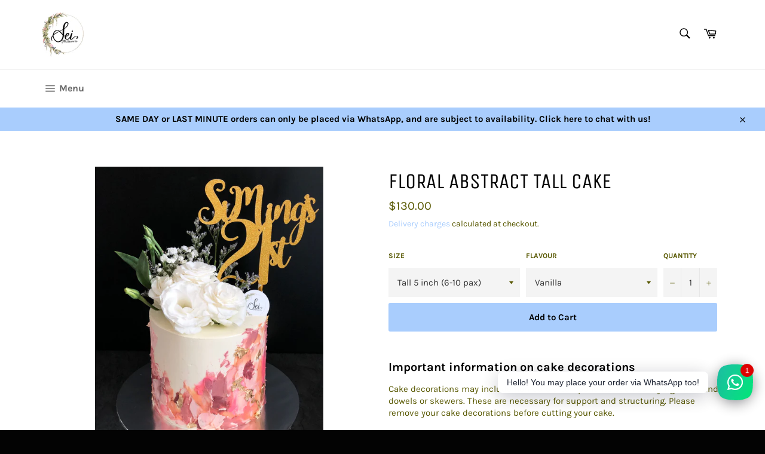

--- FILE ---
content_type: text/html; charset=utf-8
request_url: https://www.seipatisserie.com/products/floral-abstract-cake
body_size: 39720
content:
<!doctype html>
<html class="no-js" lang="en">
<head>
  <!-- Google tag (gtag.js) -->
<script async src="https://www.googletagmanager.com/gtag/js?id=G-FYSNBLREQ1"></script>
<script>
  window.dataLayer = window.dataLayer || [];
  function gtag(){dataLayer.push(arguments);}
  gtag('js', new Date());

  gtag('config', 'G-FYSNBLREQ1');
</script>
  <meta name="google-site-verification" content="0cZmxrp0rplRCc5x_5zwXAzlC2iR0QrWCoqF9qm54Qs" />
  <meta charset="utf-8">
  <meta http-equiv="X-UA-Compatible" content="IE=edge,chrome=1">
  <meta name="viewport" content="width=device-width,initial-scale=1">
  <meta name="theme-color" content="#ffffff">

  
    <link rel="shortcut icon" href="//www.seipatisserie.com/cdn/shop/files/SeiPatisserie_logo_65326d8c-5f01-479b-9cb5-8a50bd8b9d09_32x32.jpg?v=1614308015" type="image/png">
  

  <link rel="canonical" href="https://www.seipatisserie.com/products/floral-abstract-cake">
  <title>
  Floral Abstract Tall Cake &ndash; Sei Pâtisserie
  </title>

  
    <meta name="description" content="Important information on cake decorations Cake decorations may include non-edible components such as toy figurines and dowels or skewers. These are necessary for support and structuring. Please remove your cake decorations before cutting your cake. Please note that number candles, happy birthday cake toppers, customise">
  

  <!-- /snippets/social-meta-tags.liquid -->




<meta property="og:site_name" content="Sei Pâtisserie">
<meta property="og:url" content="https://www.seipatisserie.com/products/floral-abstract-cake">
<meta property="og:title" content="Floral Abstract Tall Cake">
<meta property="og:type" content="product">
<meta property="og:description" content="Important information on cake decorations Cake decorations may include non-edible components such as toy figurines and dowels or skewers. These are necessary for support and structuring. Please remove your cake decorations before cutting your cake. Please note that number candles, happy birthday cake toppers, customise">

  <meta property="og:price:amount" content="130.00">
  <meta property="og:price:currency" content="SGD">

<meta property="og:image" content="http://www.seipatisserie.com/cdn/shop/products/FloralAbstractTallCake_1200x1200.jpg?v=1620889810">
<meta property="og:image:secure_url" content="https://www.seipatisserie.com/cdn/shop/products/FloralAbstractTallCake_1200x1200.jpg?v=1620889810">


<meta name="twitter:card" content="summary_large_image">
<meta name="twitter:title" content="Floral Abstract Tall Cake">
<meta name="twitter:description" content="Important information on cake decorations Cake decorations may include non-edible components such as toy figurines and dowels or skewers. These are necessary for support and structuring. Please remove your cake decorations before cutting your cake. Please note that number candles, happy birthday cake toppers, customise">


  <script>
    document.documentElement.className = document.documentElement.className.replace('no-js', 'js');
  </script>

  <link href="//www.seipatisserie.com/cdn/shop/t/4/assets/theme.scss.css?v=58473498615317023341764014730" rel="stylesheet" type="text/css" media="all" />

  <script>
    window.theme = window.theme || {};

    theme.strings = {
      stockAvailable: "1 available",
      addToCart: "Add to Cart",
      soldOut: "Sold Out",
      unavailable: "Unavailable",
      noStockAvailable: "The item could not be added to your cart because there are not enough in stock.",
      willNotShipUntil: "Will not ship until [date]",
      willBeInStockAfter: "Will be in stock after [date]",
      totalCartDiscount: "You're saving [savings]",
      addressError: "Error looking up that address",
      addressNoResults: "No results for that address",
      addressQueryLimit: "You have exceeded the Google API usage limit. Consider upgrading to a \u003ca href=\"https:\/\/developers.google.com\/maps\/premium\/usage-limits\"\u003ePremium Plan\u003c\/a\u003e.",
      authError: "There was a problem authenticating your Google Maps API Key.",
      slideNumber: "Slide [slide_number], current"
    };
  </script>

  <script src="//www.seipatisserie.com/cdn/shop/t/4/assets/lazysizes.min.js?v=56045284683979784691599458636" async="async"></script>

  

  <script src="//www.seipatisserie.com/cdn/shop/t/4/assets/vendor.js?v=59352919779726365461599458638" defer="defer"></script>

  
    <script>
      window.theme = window.theme || {};
      theme.moneyFormat = "${{amount}}";
    </script>
  

  <script src="//www.seipatisserie.com/cdn/shop/t/4/assets/theme.js?v=55018048443410552191600973641" defer="defer"></script>

  <script>window.performance && window.performance.mark && window.performance.mark('shopify.content_for_header.start');</script><meta name="google-site-verification" content="0cZmxrp0rplRCc5x_5zwXAzlC2iR0QrWCoqF9qm54Qs">
<meta id="shopify-digital-wallet" name="shopify-digital-wallet" content="/48069804190/digital_wallets/dialog">
<meta name="shopify-checkout-api-token" content="8a18ab5a07f4580a9db568290936bb75">
<link rel="alternate" type="application/json+oembed" href="https://www.seipatisserie.com/products/floral-abstract-cake.oembed">
<script async="async" src="/checkouts/internal/preloads.js?locale=en-SG"></script>
<script id="apple-pay-shop-capabilities" type="application/json">{"shopId":48069804190,"countryCode":"SG","currencyCode":"SGD","merchantCapabilities":["supports3DS"],"merchantId":"gid:\/\/shopify\/Shop\/48069804190","merchantName":"Sei Pâtisserie","requiredBillingContactFields":["postalAddress","email","phone"],"requiredShippingContactFields":["postalAddress","email","phone"],"shippingType":"shipping","supportedNetworks":["visa","masterCard"],"total":{"type":"pending","label":"Sei Pâtisserie","amount":"1.00"},"shopifyPaymentsEnabled":true,"supportsSubscriptions":true}</script>
<script id="shopify-features" type="application/json">{"accessToken":"8a18ab5a07f4580a9db568290936bb75","betas":["rich-media-storefront-analytics"],"domain":"www.seipatisserie.com","predictiveSearch":true,"shopId":48069804190,"locale":"en"}</script>
<script>var Shopify = Shopify || {};
Shopify.shop = "sei-patisserie-llp.myshopify.com";
Shopify.locale = "en";
Shopify.currency = {"active":"SGD","rate":"1.0"};
Shopify.country = "SG";
Shopify.theme = {"name":"Venture","id":110898184350,"schema_name":"Venture","schema_version":"12.0.2","theme_store_id":775,"role":"main"};
Shopify.theme.handle = "null";
Shopify.theme.style = {"id":null,"handle":null};
Shopify.cdnHost = "www.seipatisserie.com/cdn";
Shopify.routes = Shopify.routes || {};
Shopify.routes.root = "/";</script>
<script type="module">!function(o){(o.Shopify=o.Shopify||{}).modules=!0}(window);</script>
<script>!function(o){function n(){var o=[];function n(){o.push(Array.prototype.slice.apply(arguments))}return n.q=o,n}var t=o.Shopify=o.Shopify||{};t.loadFeatures=n(),t.autoloadFeatures=n()}(window);</script>
<script id="shop-js-analytics" type="application/json">{"pageType":"product"}</script>
<script defer="defer" async type="module" src="//www.seipatisserie.com/cdn/shopifycloud/shop-js/modules/v2/client.init-shop-cart-sync_BT-GjEfc.en.esm.js"></script>
<script defer="defer" async type="module" src="//www.seipatisserie.com/cdn/shopifycloud/shop-js/modules/v2/chunk.common_D58fp_Oc.esm.js"></script>
<script defer="defer" async type="module" src="//www.seipatisserie.com/cdn/shopifycloud/shop-js/modules/v2/chunk.modal_xMitdFEc.esm.js"></script>
<script type="module">
  await import("//www.seipatisserie.com/cdn/shopifycloud/shop-js/modules/v2/client.init-shop-cart-sync_BT-GjEfc.en.esm.js");
await import("//www.seipatisserie.com/cdn/shopifycloud/shop-js/modules/v2/chunk.common_D58fp_Oc.esm.js");
await import("//www.seipatisserie.com/cdn/shopifycloud/shop-js/modules/v2/chunk.modal_xMitdFEc.esm.js");

  window.Shopify.SignInWithShop?.initShopCartSync?.({"fedCMEnabled":true,"windoidEnabled":true});

</script>
<script>(function() {
  var isLoaded = false;
  function asyncLoad() {
    if (isLoaded) return;
    isLoaded = true;
    var urls = ["https:\/\/cdn.shopify.com\/s\/files\/1\/0184\/4255\/1360\/files\/whatsapp.v5.min.js?v=1656493607\u0026shop=sei-patisserie-llp.myshopify.com","\/\/cdn.shopify.com\/proxy\/c817826929b80a3d2a3a7fd913ed210f9fac3b7777a290dffe8ff98df968fde7\/api.goaffpro.com\/loader.js?shop=sei-patisserie-llp.myshopify.com\u0026sp-cache-control=cHVibGljLCBtYXgtYWdlPTkwMA"];
    for (var i = 0; i < urls.length; i++) {
      var s = document.createElement('script');
      s.type = 'text/javascript';
      s.async = true;
      s.src = urls[i];
      var x = document.getElementsByTagName('script')[0];
      x.parentNode.insertBefore(s, x);
    }
  };
  if(window.attachEvent) {
    window.attachEvent('onload', asyncLoad);
  } else {
    window.addEventListener('load', asyncLoad, false);
  }
})();</script>
<script id="__st">var __st={"a":48069804190,"offset":28800,"reqid":"b2cb441e-4e5e-4cd4-bbfb-4d19a3c1fd0b-1769503172","pageurl":"www.seipatisserie.com\/products\/floral-abstract-cake","u":"3ba8479cf6f2","p":"product","rtyp":"product","rid":5880471158942};</script>
<script>window.ShopifyPaypalV4VisibilityTracking = true;</script>
<script id="captcha-bootstrap">!function(){'use strict';const t='contact',e='account',n='new_comment',o=[[t,t],['blogs',n],['comments',n],[t,'customer']],c=[[e,'customer_login'],[e,'guest_login'],[e,'recover_customer_password'],[e,'create_customer']],r=t=>t.map((([t,e])=>`form[action*='/${t}']:not([data-nocaptcha='true']) input[name='form_type'][value='${e}']`)).join(','),a=t=>()=>t?[...document.querySelectorAll(t)].map((t=>t.form)):[];function s(){const t=[...o],e=r(t);return a(e)}const i='password',u='form_key',d=['recaptcha-v3-token','g-recaptcha-response','h-captcha-response',i],f=()=>{try{return window.sessionStorage}catch{return}},m='__shopify_v',_=t=>t.elements[u];function p(t,e,n=!1){try{const o=window.sessionStorage,c=JSON.parse(o.getItem(e)),{data:r}=function(t){const{data:e,action:n}=t;return t[m]||n?{data:e,action:n}:{data:t,action:n}}(c);for(const[e,n]of Object.entries(r))t.elements[e]&&(t.elements[e].value=n);n&&o.removeItem(e)}catch(o){console.error('form repopulation failed',{error:o})}}const l='form_type',E='cptcha';function T(t){t.dataset[E]=!0}const w=window,h=w.document,L='Shopify',v='ce_forms',y='captcha';let A=!1;((t,e)=>{const n=(g='f06e6c50-85a8-45c8-87d0-21a2b65856fe',I='https://cdn.shopify.com/shopifycloud/storefront-forms-hcaptcha/ce_storefront_forms_captcha_hcaptcha.v1.5.2.iife.js',D={infoText:'Protected by hCaptcha',privacyText:'Privacy',termsText:'Terms'},(t,e,n)=>{const o=w[L][v],c=o.bindForm;if(c)return c(t,g,e,D).then(n);var r;o.q.push([[t,g,e,D],n]),r=I,A||(h.body.append(Object.assign(h.createElement('script'),{id:'captcha-provider',async:!0,src:r})),A=!0)});var g,I,D;w[L]=w[L]||{},w[L][v]=w[L][v]||{},w[L][v].q=[],w[L][y]=w[L][y]||{},w[L][y].protect=function(t,e){n(t,void 0,e),T(t)},Object.freeze(w[L][y]),function(t,e,n,w,h,L){const[v,y,A,g]=function(t,e,n){const i=e?o:[],u=t?c:[],d=[...i,...u],f=r(d),m=r(i),_=r(d.filter((([t,e])=>n.includes(e))));return[a(f),a(m),a(_),s()]}(w,h,L),I=t=>{const e=t.target;return e instanceof HTMLFormElement?e:e&&e.form},D=t=>v().includes(t);t.addEventListener('submit',(t=>{const e=I(t);if(!e)return;const n=D(e)&&!e.dataset.hcaptchaBound&&!e.dataset.recaptchaBound,o=_(e),c=g().includes(e)&&(!o||!o.value);(n||c)&&t.preventDefault(),c&&!n&&(function(t){try{if(!f())return;!function(t){const e=f();if(!e)return;const n=_(t);if(!n)return;const o=n.value;o&&e.removeItem(o)}(t);const e=Array.from(Array(32),(()=>Math.random().toString(36)[2])).join('');!function(t,e){_(t)||t.append(Object.assign(document.createElement('input'),{type:'hidden',name:u})),t.elements[u].value=e}(t,e),function(t,e){const n=f();if(!n)return;const o=[...t.querySelectorAll(`input[type='${i}']`)].map((({name:t})=>t)),c=[...d,...o],r={};for(const[a,s]of new FormData(t).entries())c.includes(a)||(r[a]=s);n.setItem(e,JSON.stringify({[m]:1,action:t.action,data:r}))}(t,e)}catch(e){console.error('failed to persist form',e)}}(e),e.submit())}));const S=(t,e)=>{t&&!t.dataset[E]&&(n(t,e.some((e=>e===t))),T(t))};for(const o of['focusin','change'])t.addEventListener(o,(t=>{const e=I(t);D(e)&&S(e,y())}));const B=e.get('form_key'),M=e.get(l),P=B&&M;t.addEventListener('DOMContentLoaded',(()=>{const t=y();if(P)for(const e of t)e.elements[l].value===M&&p(e,B);[...new Set([...A(),...v().filter((t=>'true'===t.dataset.shopifyCaptcha))])].forEach((e=>S(e,t)))}))}(h,new URLSearchParams(w.location.search),n,t,e,['guest_login'])})(!0,!0)}();</script>
<script integrity="sha256-4kQ18oKyAcykRKYeNunJcIwy7WH5gtpwJnB7kiuLZ1E=" data-source-attribution="shopify.loadfeatures" defer="defer" src="//www.seipatisserie.com/cdn/shopifycloud/storefront/assets/storefront/load_feature-a0a9edcb.js" crossorigin="anonymous"></script>
<script data-source-attribution="shopify.dynamic_checkout.dynamic.init">var Shopify=Shopify||{};Shopify.PaymentButton=Shopify.PaymentButton||{isStorefrontPortableWallets:!0,init:function(){window.Shopify.PaymentButton.init=function(){};var t=document.createElement("script");t.src="https://www.seipatisserie.com/cdn/shopifycloud/portable-wallets/latest/portable-wallets.en.js",t.type="module",document.head.appendChild(t)}};
</script>
<script data-source-attribution="shopify.dynamic_checkout.buyer_consent">
  function portableWalletsHideBuyerConsent(e){var t=document.getElementById("shopify-buyer-consent"),n=document.getElementById("shopify-subscription-policy-button");t&&n&&(t.classList.add("hidden"),t.setAttribute("aria-hidden","true"),n.removeEventListener("click",e))}function portableWalletsShowBuyerConsent(e){var t=document.getElementById("shopify-buyer-consent"),n=document.getElementById("shopify-subscription-policy-button");t&&n&&(t.classList.remove("hidden"),t.removeAttribute("aria-hidden"),n.addEventListener("click",e))}window.Shopify?.PaymentButton&&(window.Shopify.PaymentButton.hideBuyerConsent=portableWalletsHideBuyerConsent,window.Shopify.PaymentButton.showBuyerConsent=portableWalletsShowBuyerConsent);
</script>
<script data-source-attribution="shopify.dynamic_checkout.cart.bootstrap">document.addEventListener("DOMContentLoaded",(function(){function t(){return document.querySelector("shopify-accelerated-checkout-cart, shopify-accelerated-checkout")}if(t())Shopify.PaymentButton.init();else{new MutationObserver((function(e,n){t()&&(Shopify.PaymentButton.init(),n.disconnect())})).observe(document.body,{childList:!0,subtree:!0})}}));
</script>
<link id="shopify-accelerated-checkout-styles" rel="stylesheet" media="screen" href="https://www.seipatisserie.com/cdn/shopifycloud/portable-wallets/latest/accelerated-checkout-backwards-compat.css" crossorigin="anonymous">
<style id="shopify-accelerated-checkout-cart">
        #shopify-buyer-consent {
  margin-top: 1em;
  display: inline-block;
  width: 100%;
}

#shopify-buyer-consent.hidden {
  display: none;
}

#shopify-subscription-policy-button {
  background: none;
  border: none;
  padding: 0;
  text-decoration: underline;
  font-size: inherit;
  cursor: pointer;
}

#shopify-subscription-policy-button::before {
  box-shadow: none;
}

      </style>

<script>window.performance && window.performance.mark && window.performance.mark('shopify.content_for_header.end');</script>
<!-- BEGIN app block: shopify://apps/delivery-pickup-edp/blocks/otd-block/f1383932-76e6-410b-b861-75ee80486672 --><script type="text/javascript" async src="https://otd.appsonrent.com/on-time-delivery/assets/js/on-time-delivery.js"></script>
  <!-- END app block --><link href="https://monorail-edge.shopifysvc.com" rel="dns-prefetch">
<script>(function(){if ("sendBeacon" in navigator && "performance" in window) {try {var session_token_from_headers = performance.getEntriesByType('navigation')[0].serverTiming.find(x => x.name == '_s').description;} catch {var session_token_from_headers = undefined;}var session_cookie_matches = document.cookie.match(/_shopify_s=([^;]*)/);var session_token_from_cookie = session_cookie_matches && session_cookie_matches.length === 2 ? session_cookie_matches[1] : "";var session_token = session_token_from_headers || session_token_from_cookie || "";function handle_abandonment_event(e) {var entries = performance.getEntries().filter(function(entry) {return /monorail-edge.shopifysvc.com/.test(entry.name);});if (!window.abandonment_tracked && entries.length === 0) {window.abandonment_tracked = true;var currentMs = Date.now();var navigation_start = performance.timing.navigationStart;var payload = {shop_id: 48069804190,url: window.location.href,navigation_start,duration: currentMs - navigation_start,session_token,page_type: "product"};window.navigator.sendBeacon("https://monorail-edge.shopifysvc.com/v1/produce", JSON.stringify({schema_id: "online_store_buyer_site_abandonment/1.1",payload: payload,metadata: {event_created_at_ms: currentMs,event_sent_at_ms: currentMs}}));}}window.addEventListener('pagehide', handle_abandonment_event);}}());</script>
<script id="web-pixels-manager-setup">(function e(e,d,r,n,o){if(void 0===o&&(o={}),!Boolean(null===(a=null===(i=window.Shopify)||void 0===i?void 0:i.analytics)||void 0===a?void 0:a.replayQueue)){var i,a;window.Shopify=window.Shopify||{};var t=window.Shopify;t.analytics=t.analytics||{};var s=t.analytics;s.replayQueue=[],s.publish=function(e,d,r){return s.replayQueue.push([e,d,r]),!0};try{self.performance.mark("wpm:start")}catch(e){}var l=function(){var e={modern:/Edge?\/(1{2}[4-9]|1[2-9]\d|[2-9]\d{2}|\d{4,})\.\d+(\.\d+|)|Firefox\/(1{2}[4-9]|1[2-9]\d|[2-9]\d{2}|\d{4,})\.\d+(\.\d+|)|Chrom(ium|e)\/(9{2}|\d{3,})\.\d+(\.\d+|)|(Maci|X1{2}).+ Version\/(15\.\d+|(1[6-9]|[2-9]\d|\d{3,})\.\d+)([,.]\d+|)( \(\w+\)|)( Mobile\/\w+|) Safari\/|Chrome.+OPR\/(9{2}|\d{3,})\.\d+\.\d+|(CPU[ +]OS|iPhone[ +]OS|CPU[ +]iPhone|CPU IPhone OS|CPU iPad OS)[ +]+(15[._]\d+|(1[6-9]|[2-9]\d|\d{3,})[._]\d+)([._]\d+|)|Android:?[ /-](13[3-9]|1[4-9]\d|[2-9]\d{2}|\d{4,})(\.\d+|)(\.\d+|)|Android.+Firefox\/(13[5-9]|1[4-9]\d|[2-9]\d{2}|\d{4,})\.\d+(\.\d+|)|Android.+Chrom(ium|e)\/(13[3-9]|1[4-9]\d|[2-9]\d{2}|\d{4,})\.\d+(\.\d+|)|SamsungBrowser\/([2-9]\d|\d{3,})\.\d+/,legacy:/Edge?\/(1[6-9]|[2-9]\d|\d{3,})\.\d+(\.\d+|)|Firefox\/(5[4-9]|[6-9]\d|\d{3,})\.\d+(\.\d+|)|Chrom(ium|e)\/(5[1-9]|[6-9]\d|\d{3,})\.\d+(\.\d+|)([\d.]+$|.*Safari\/(?![\d.]+ Edge\/[\d.]+$))|(Maci|X1{2}).+ Version\/(10\.\d+|(1[1-9]|[2-9]\d|\d{3,})\.\d+)([,.]\d+|)( \(\w+\)|)( Mobile\/\w+|) Safari\/|Chrome.+OPR\/(3[89]|[4-9]\d|\d{3,})\.\d+\.\d+|(CPU[ +]OS|iPhone[ +]OS|CPU[ +]iPhone|CPU IPhone OS|CPU iPad OS)[ +]+(10[._]\d+|(1[1-9]|[2-9]\d|\d{3,})[._]\d+)([._]\d+|)|Android:?[ /-](13[3-9]|1[4-9]\d|[2-9]\d{2}|\d{4,})(\.\d+|)(\.\d+|)|Mobile Safari.+OPR\/([89]\d|\d{3,})\.\d+\.\d+|Android.+Firefox\/(13[5-9]|1[4-9]\d|[2-9]\d{2}|\d{4,})\.\d+(\.\d+|)|Android.+Chrom(ium|e)\/(13[3-9]|1[4-9]\d|[2-9]\d{2}|\d{4,})\.\d+(\.\d+|)|Android.+(UC? ?Browser|UCWEB|U3)[ /]?(15\.([5-9]|\d{2,})|(1[6-9]|[2-9]\d|\d{3,})\.\d+)\.\d+|SamsungBrowser\/(5\.\d+|([6-9]|\d{2,})\.\d+)|Android.+MQ{2}Browser\/(14(\.(9|\d{2,})|)|(1[5-9]|[2-9]\d|\d{3,})(\.\d+|))(\.\d+|)|K[Aa][Ii]OS\/(3\.\d+|([4-9]|\d{2,})\.\d+)(\.\d+|)/},d=e.modern,r=e.legacy,n=navigator.userAgent;return n.match(d)?"modern":n.match(r)?"legacy":"unknown"}(),u="modern"===l?"modern":"legacy",c=(null!=n?n:{modern:"",legacy:""})[u],f=function(e){return[e.baseUrl,"/wpm","/b",e.hashVersion,"modern"===e.buildTarget?"m":"l",".js"].join("")}({baseUrl:d,hashVersion:r,buildTarget:u}),m=function(e){var d=e.version,r=e.bundleTarget,n=e.surface,o=e.pageUrl,i=e.monorailEndpoint;return{emit:function(e){var a=e.status,t=e.errorMsg,s=(new Date).getTime(),l=JSON.stringify({metadata:{event_sent_at_ms:s},events:[{schema_id:"web_pixels_manager_load/3.1",payload:{version:d,bundle_target:r,page_url:o,status:a,surface:n,error_msg:t},metadata:{event_created_at_ms:s}}]});if(!i)return console&&console.warn&&console.warn("[Web Pixels Manager] No Monorail endpoint provided, skipping logging."),!1;try{return self.navigator.sendBeacon.bind(self.navigator)(i,l)}catch(e){}var u=new XMLHttpRequest;try{return u.open("POST",i,!0),u.setRequestHeader("Content-Type","text/plain"),u.send(l),!0}catch(e){return console&&console.warn&&console.warn("[Web Pixels Manager] Got an unhandled error while logging to Monorail."),!1}}}}({version:r,bundleTarget:l,surface:e.surface,pageUrl:self.location.href,monorailEndpoint:e.monorailEndpoint});try{o.browserTarget=l,function(e){var d=e.src,r=e.async,n=void 0===r||r,o=e.onload,i=e.onerror,a=e.sri,t=e.scriptDataAttributes,s=void 0===t?{}:t,l=document.createElement("script"),u=document.querySelector("head"),c=document.querySelector("body");if(l.async=n,l.src=d,a&&(l.integrity=a,l.crossOrigin="anonymous"),s)for(var f in s)if(Object.prototype.hasOwnProperty.call(s,f))try{l.dataset[f]=s[f]}catch(e){}if(o&&l.addEventListener("load",o),i&&l.addEventListener("error",i),u)u.appendChild(l);else{if(!c)throw new Error("Did not find a head or body element to append the script");c.appendChild(l)}}({src:f,async:!0,onload:function(){if(!function(){var e,d;return Boolean(null===(d=null===(e=window.Shopify)||void 0===e?void 0:e.analytics)||void 0===d?void 0:d.initialized)}()){var d=window.webPixelsManager.init(e)||void 0;if(d){var r=window.Shopify.analytics;r.replayQueue.forEach((function(e){var r=e[0],n=e[1],o=e[2];d.publishCustomEvent(r,n,o)})),r.replayQueue=[],r.publish=d.publishCustomEvent,r.visitor=d.visitor,r.initialized=!0}}},onerror:function(){return m.emit({status:"failed",errorMsg:"".concat(f," has failed to load")})},sri:function(e){var d=/^sha384-[A-Za-z0-9+/=]+$/;return"string"==typeof e&&d.test(e)}(c)?c:"",scriptDataAttributes:o}),m.emit({status:"loading"})}catch(e){m.emit({status:"failed",errorMsg:(null==e?void 0:e.message)||"Unknown error"})}}})({shopId: 48069804190,storefrontBaseUrl: "https://www.seipatisserie.com",extensionsBaseUrl: "https://extensions.shopifycdn.com/cdn/shopifycloud/web-pixels-manager",monorailEndpoint: "https://monorail-edge.shopifysvc.com/unstable/produce_batch",surface: "storefront-renderer",enabledBetaFlags: ["2dca8a86"],webPixelsConfigList: [{"id":"1873379486","configuration":"{\"shop\":\"sei-patisserie-llp.myshopify.com\",\"cookie_duration\":\"604800\",\"first_touch_or_last\":\"last_touch\",\"goaffpro_identifiers\":\"gfp_ref,ref,aff,wpam_id,click_id\",\"ignore_ad_clicks\":\"false\"}","eventPayloadVersion":"v1","runtimeContext":"STRICT","scriptVersion":"a74598cb423e21a6befc33d5db5fba42","type":"APP","apiClientId":2744533,"privacyPurposes":["ANALYTICS","MARKETING"],"dataSharingAdjustments":{"protectedCustomerApprovalScopes":["read_customer_address","read_customer_email","read_customer_name","read_customer_personal_data","read_customer_phone"]}},{"id":"657031326","configuration":"{\"config\":\"{\\\"pixel_id\\\":\\\"G-FYSNBLREQ1\\\",\\\"target_country\\\":\\\"SG\\\",\\\"gtag_events\\\":[{\\\"type\\\":\\\"search\\\",\\\"action_label\\\":[\\\"G-FYSNBLREQ1\\\",\\\"AW-11156535970\\\/lwMhCNyAoeIYEKL17Mcp\\\"]},{\\\"type\\\":\\\"begin_checkout\\\",\\\"action_label\\\":[\\\"G-FYSNBLREQ1\\\",\\\"AW-11156535970\\\/THtMCOKAoeIYEKL17Mcp\\\"]},{\\\"type\\\":\\\"view_item\\\",\\\"action_label\\\":[\\\"G-FYSNBLREQ1\\\",\\\"AW-11156535970\\\/7yiPCNmAoeIYEKL17Mcp\\\",\\\"MC-LW8GDY0CPJ\\\"]},{\\\"type\\\":\\\"purchase\\\",\\\"action_label\\\":[\\\"G-FYSNBLREQ1\\\",\\\"AW-11156535970\\\/6YsyCNOAoeIYEKL17Mcp\\\",\\\"MC-LW8GDY0CPJ\\\"]},{\\\"type\\\":\\\"page_view\\\",\\\"action_label\\\":[\\\"G-FYSNBLREQ1\\\",\\\"AW-11156535970\\\/PEgaCNaAoeIYEKL17Mcp\\\",\\\"MC-LW8GDY0CPJ\\\"]},{\\\"type\\\":\\\"add_payment_info\\\",\\\"action_label\\\":[\\\"G-FYSNBLREQ1\\\",\\\"AW-11156535970\\\/1nFgCOWAoeIYEKL17Mcp\\\"]},{\\\"type\\\":\\\"add_to_cart\\\",\\\"action_label\\\":[\\\"G-FYSNBLREQ1\\\",\\\"AW-11156535970\\\/j-ZXCN-AoeIYEKL17Mcp\\\"]}],\\\"enable_monitoring_mode\\\":false}\"}","eventPayloadVersion":"v1","runtimeContext":"OPEN","scriptVersion":"b2a88bafab3e21179ed38636efcd8a93","type":"APP","apiClientId":1780363,"privacyPurposes":[],"dataSharingAdjustments":{"protectedCustomerApprovalScopes":["read_customer_address","read_customer_email","read_customer_name","read_customer_personal_data","read_customer_phone"]}},{"id":"shopify-app-pixel","configuration":"{}","eventPayloadVersion":"v1","runtimeContext":"STRICT","scriptVersion":"0450","apiClientId":"shopify-pixel","type":"APP","privacyPurposes":["ANALYTICS","MARKETING"]},{"id":"shopify-custom-pixel","eventPayloadVersion":"v1","runtimeContext":"LAX","scriptVersion":"0450","apiClientId":"shopify-pixel","type":"CUSTOM","privacyPurposes":["ANALYTICS","MARKETING"]}],isMerchantRequest: false,initData: {"shop":{"name":"Sei Pâtisserie","paymentSettings":{"currencyCode":"SGD"},"myshopifyDomain":"sei-patisserie-llp.myshopify.com","countryCode":"SG","storefrontUrl":"https:\/\/www.seipatisserie.com"},"customer":null,"cart":null,"checkout":null,"productVariants":[{"price":{"amount":130.0,"currencyCode":"SGD"},"product":{"title":"Floral Abstract Tall Cake","vendor":"Sei Pâtisserie","id":"5880471158942","untranslatedTitle":"Floral Abstract Tall Cake","url":"\/products\/floral-abstract-cake","type":"Customised Cakes"},"id":"36851968180382","image":{"src":"\/\/www.seipatisserie.com\/cdn\/shop\/products\/FloralAbstractTallCake.jpg?v=1620889810"},"sku":"","title":"Tall 5 inch (6-10 pax) \/ Vanilla","untranslatedTitle":"Tall 5 inch (6-10 pax) \/ Vanilla"},{"price":{"amount":130.0,"currencyCode":"SGD"},"product":{"title":"Floral Abstract Tall Cake","vendor":"Sei Pâtisserie","id":"5880471158942","untranslatedTitle":"Floral Abstract Tall Cake","url":"\/products\/floral-abstract-cake","type":"Customised Cakes"},"id":"36851968213150","image":{"src":"\/\/www.seipatisserie.com\/cdn\/shop\/products\/FloralAbstractTallCake.jpg?v=1620889810"},"sku":"","title":"Tall 5 inch (6-10 pax) \/ Salted Caramel","untranslatedTitle":"Tall 5 inch (6-10 pax) \/ Salted Caramel"},{"price":{"amount":130.0,"currencyCode":"SGD"},"product":{"title":"Floral Abstract Tall Cake","vendor":"Sei Pâtisserie","id":"5880471158942","untranslatedTitle":"Floral Abstract Tall Cake","url":"\/products\/floral-abstract-cake","type":"Customised Cakes"},"id":"36851968245918","image":{"src":"\/\/www.seipatisserie.com\/cdn\/shop\/products\/FloralAbstractTallCake.jpg?v=1620889810"},"sku":"","title":"Tall 5 inch (6-10 pax) \/ Vanilla Mixed Berries","untranslatedTitle":"Tall 5 inch (6-10 pax) \/ Vanilla Mixed Berries"},{"price":{"amount":130.0,"currencyCode":"SGD"},"product":{"title":"Floral Abstract Tall Cake","vendor":"Sei Pâtisserie","id":"5880471158942","untranslatedTitle":"Floral Abstract Tall Cake","url":"\/products\/floral-abstract-cake","type":"Customised Cakes"},"id":"39752434188446","image":{"src":"\/\/www.seipatisserie.com\/cdn\/shop\/products\/FloralAbstractTallCake.jpg?v=1620889810"},"sku":"","title":"Tall 5 inch (6-10 pax) \/ Strawberries and Cream","untranslatedTitle":"Tall 5 inch (6-10 pax) \/ Strawberries and Cream"},{"price":{"amount":140.0,"currencyCode":"SGD"},"product":{"title":"Floral Abstract Tall Cake","vendor":"Sei Pâtisserie","id":"5880471158942","untranslatedTitle":"Floral Abstract Tall Cake","url":"\/products\/floral-abstract-cake","type":"Customised Cakes"},"id":"36851968311454","image":{"src":"\/\/www.seipatisserie.com\/cdn\/shop\/products\/FloralAbstractTallCake.jpg?v=1620889810"},"sku":"","title":"Tall 5 inch (6-10 pax) \/ Chocolate Salted Caramel +$10","untranslatedTitle":"Tall 5 inch (6-10 pax) \/ Chocolate Salted Caramel +$10"},{"price":{"amount":140.0,"currencyCode":"SGD"},"product":{"title":"Floral Abstract Tall Cake","vendor":"Sei Pâtisserie","id":"5880471158942","untranslatedTitle":"Floral Abstract Tall Cake","url":"\/products\/floral-abstract-cake","type":"Customised Cakes"},"id":"36851968344222","image":{"src":"\/\/www.seipatisserie.com\/cdn\/shop\/products\/FloralAbstractTallCake.jpg?v=1620889810"},"sku":"","title":"Tall 5 inch (6-10 pax) \/ Belgian Chocolate Fudge (Best Seller) +$10","untranslatedTitle":"Tall 5 inch (6-10 pax) \/ Belgian Chocolate Fudge (Best Seller) +$10"},{"price":{"amount":140.0,"currencyCode":"SGD"},"product":{"title":"Floral Abstract Tall Cake","vendor":"Sei Pâtisserie","id":"5880471158942","untranslatedTitle":"Floral Abstract Tall Cake","url":"\/products\/floral-abstract-cake","type":"Customised Cakes"},"id":"36851968376990","image":{"src":"\/\/www.seipatisserie.com\/cdn\/shop\/products\/FloralAbstractTallCake.jpg?v=1620889810"},"sku":"","title":"Tall 5 inch (6-10 pax) \/ Black Velvet with Cream Cheese Frosting +$10","untranslatedTitle":"Tall 5 inch (6-10 pax) \/ Black Velvet with Cream Cheese Frosting +$10"},{"price":{"amount":140.0,"currencyCode":"SGD"},"product":{"title":"Floral Abstract Tall Cake","vendor":"Sei Pâtisserie","id":"5880471158942","untranslatedTitle":"Floral Abstract Tall Cake","url":"\/products\/floral-abstract-cake","type":"Customised Cakes"},"id":"39752434221214","image":{"src":"\/\/www.seipatisserie.com\/cdn\/shop\/products\/FloralAbstractTallCake.jpg?v=1620889810"},"sku":"","title":"Tall 5 inch (6-10 pax) \/ Cookies and Cream +$10","untranslatedTitle":"Tall 5 inch (6-10 pax) \/ Cookies and Cream +$10"},{"price":{"amount":160.0,"currencyCode":"SGD"},"product":{"title":"Floral Abstract Tall Cake","vendor":"Sei Pâtisserie","id":"5880471158942","untranslatedTitle":"Floral Abstract Tall Cake","url":"\/products\/floral-abstract-cake","type":"Customised Cakes"},"id":"36851968442526","image":{"src":"\/\/www.seipatisserie.com\/cdn\/shop\/products\/FloralAbstractTallCake.jpg?v=1620889810"},"sku":"","title":"Tall 6 inch (10-15 pax) +$30 \/ Vanilla","untranslatedTitle":"Tall 6 inch (10-15 pax) +$30 \/ Vanilla"},{"price":{"amount":160.0,"currencyCode":"SGD"},"product":{"title":"Floral Abstract Tall Cake","vendor":"Sei Pâtisserie","id":"5880471158942","untranslatedTitle":"Floral Abstract Tall Cake","url":"\/products\/floral-abstract-cake","type":"Customised Cakes"},"id":"36851968508062","image":{"src":"\/\/www.seipatisserie.com\/cdn\/shop\/products\/FloralAbstractTallCake.jpg?v=1620889810"},"sku":"","title":"Tall 6 inch (10-15 pax) +$30 \/ Salted Caramel","untranslatedTitle":"Tall 6 inch (10-15 pax) +$30 \/ Salted Caramel"},{"price":{"amount":160.0,"currencyCode":"SGD"},"product":{"title":"Floral Abstract Tall Cake","vendor":"Sei Pâtisserie","id":"5880471158942","untranslatedTitle":"Floral Abstract Tall Cake","url":"\/products\/floral-abstract-cake","type":"Customised Cakes"},"id":"36851968573598","image":{"src":"\/\/www.seipatisserie.com\/cdn\/shop\/products\/FloralAbstractTallCake.jpg?v=1620889810"},"sku":"","title":"Tall 6 inch (10-15 pax) +$30 \/ Vanilla Mixed Berries","untranslatedTitle":"Tall 6 inch (10-15 pax) +$30 \/ Vanilla Mixed Berries"},{"price":{"amount":160.0,"currencyCode":"SGD"},"product":{"title":"Floral Abstract Tall Cake","vendor":"Sei Pâtisserie","id":"5880471158942","untranslatedTitle":"Floral Abstract Tall Cake","url":"\/products\/floral-abstract-cake","type":"Customised Cakes"},"id":"39752434253982","image":{"src":"\/\/www.seipatisserie.com\/cdn\/shop\/products\/FloralAbstractTallCake.jpg?v=1620889810"},"sku":"","title":"Tall 6 inch (10-15 pax) +$30 \/ Strawberries and Cream","untranslatedTitle":"Tall 6 inch (10-15 pax) +$30 \/ Strawberries and Cream"},{"price":{"amount":170.0,"currencyCode":"SGD"},"product":{"title":"Floral Abstract Tall Cake","vendor":"Sei Pâtisserie","id":"5880471158942","untranslatedTitle":"Floral Abstract Tall Cake","url":"\/products\/floral-abstract-cake","type":"Customised Cakes"},"id":"36851968704670","image":{"src":"\/\/www.seipatisserie.com\/cdn\/shop\/products\/FloralAbstractTallCake.jpg?v=1620889810"},"sku":"","title":"Tall 6 inch (10-15 pax) +$30 \/ Chocolate Salted Caramel +$10","untranslatedTitle":"Tall 6 inch (10-15 pax) +$30 \/ Chocolate Salted Caramel +$10"},{"price":{"amount":170.0,"currencyCode":"SGD"},"product":{"title":"Floral Abstract Tall Cake","vendor":"Sei Pâtisserie","id":"5880471158942","untranslatedTitle":"Floral Abstract Tall Cake","url":"\/products\/floral-abstract-cake","type":"Customised Cakes"},"id":"36851968770206","image":{"src":"\/\/www.seipatisserie.com\/cdn\/shop\/products\/FloralAbstractTallCake.jpg?v=1620889810"},"sku":"","title":"Tall 6 inch (10-15 pax) +$30 \/ Belgian Chocolate Fudge (Best Seller) +$10","untranslatedTitle":"Tall 6 inch (10-15 pax) +$30 \/ Belgian Chocolate Fudge (Best Seller) +$10"},{"price":{"amount":170.0,"currencyCode":"SGD"},"product":{"title":"Floral Abstract Tall Cake","vendor":"Sei Pâtisserie","id":"5880471158942","untranslatedTitle":"Floral Abstract Tall Cake","url":"\/products\/floral-abstract-cake","type":"Customised Cakes"},"id":"36851968835742","image":{"src":"\/\/www.seipatisserie.com\/cdn\/shop\/products\/FloralAbstractTallCake.jpg?v=1620889810"},"sku":"","title":"Tall 6 inch (10-15 pax) +$30 \/ Black Velvet with Cream Cheese Frosting +$10","untranslatedTitle":"Tall 6 inch (10-15 pax) +$30 \/ Black Velvet with Cream Cheese Frosting +$10"},{"price":{"amount":170.0,"currencyCode":"SGD"},"product":{"title":"Floral Abstract Tall Cake","vendor":"Sei Pâtisserie","id":"5880471158942","untranslatedTitle":"Floral Abstract Tall Cake","url":"\/products\/floral-abstract-cake","type":"Customised Cakes"},"id":"39752434319518","image":{"src":"\/\/www.seipatisserie.com\/cdn\/shop\/products\/FloralAbstractTallCake.jpg?v=1620889810"},"sku":"","title":"Tall 6 inch (10-15 pax) +$30 \/ Cookies and Cream +$10","untranslatedTitle":"Tall 6 inch (10-15 pax) +$30 \/ Cookies and Cream +$10"},{"price":{"amount":190.0,"currencyCode":"SGD"},"product":{"title":"Floral Abstract Tall Cake","vendor":"Sei Pâtisserie","id":"5880471158942","untranslatedTitle":"Floral Abstract Tall Cake","url":"\/products\/floral-abstract-cake","type":"Customised Cakes"},"id":"36851968966814","image":{"src":"\/\/www.seipatisserie.com\/cdn\/shop\/products\/FloralAbstractTallCake.jpg?v=1620889810"},"sku":"","title":"Tall 7 inch (15-20 pax) +$60 \/ Vanilla","untranslatedTitle":"Tall 7 inch (15-20 pax) +$60 \/ Vanilla"},{"price":{"amount":190.0,"currencyCode":"SGD"},"product":{"title":"Floral Abstract Tall Cake","vendor":"Sei Pâtisserie","id":"5880471158942","untranslatedTitle":"Floral Abstract Tall Cake","url":"\/products\/floral-abstract-cake","type":"Customised Cakes"},"id":"36851969032350","image":{"src":"\/\/www.seipatisserie.com\/cdn\/shop\/products\/FloralAbstractTallCake.jpg?v=1620889810"},"sku":"","title":"Tall 7 inch (15-20 pax) +$60 \/ Salted Caramel","untranslatedTitle":"Tall 7 inch (15-20 pax) +$60 \/ Salted Caramel"},{"price":{"amount":190.0,"currencyCode":"SGD"},"product":{"title":"Floral Abstract Tall Cake","vendor":"Sei Pâtisserie","id":"5880471158942","untranslatedTitle":"Floral Abstract Tall Cake","url":"\/products\/floral-abstract-cake","type":"Customised Cakes"},"id":"36851969097886","image":{"src":"\/\/www.seipatisserie.com\/cdn\/shop\/products\/FloralAbstractTallCake.jpg?v=1620889810"},"sku":"","title":"Tall 7 inch (15-20 pax) +$60 \/ Vanilla Mixed Berries","untranslatedTitle":"Tall 7 inch (15-20 pax) +$60 \/ Vanilla Mixed Berries"},{"price":{"amount":190.0,"currencyCode":"SGD"},"product":{"title":"Floral Abstract Tall Cake","vendor":"Sei Pâtisserie","id":"5880471158942","untranslatedTitle":"Floral Abstract Tall Cake","url":"\/products\/floral-abstract-cake","type":"Customised Cakes"},"id":"39752434385054","image":{"src":"\/\/www.seipatisserie.com\/cdn\/shop\/products\/FloralAbstractTallCake.jpg?v=1620889810"},"sku":"","title":"Tall 7 inch (15-20 pax) +$60 \/ Strawberries and Cream","untranslatedTitle":"Tall 7 inch (15-20 pax) +$60 \/ Strawberries and Cream"},{"price":{"amount":200.0,"currencyCode":"SGD"},"product":{"title":"Floral Abstract Tall Cake","vendor":"Sei Pâtisserie","id":"5880471158942","untranslatedTitle":"Floral Abstract Tall Cake","url":"\/products\/floral-abstract-cake","type":"Customised Cakes"},"id":"36851969261726","image":{"src":"\/\/www.seipatisserie.com\/cdn\/shop\/products\/FloralAbstractTallCake.jpg?v=1620889810"},"sku":"","title":"Tall 7 inch (15-20 pax) +$60 \/ Chocolate Salted Caramel +$10","untranslatedTitle":"Tall 7 inch (15-20 pax) +$60 \/ Chocolate Salted Caramel +$10"},{"price":{"amount":200.0,"currencyCode":"SGD"},"product":{"title":"Floral Abstract Tall Cake","vendor":"Sei Pâtisserie","id":"5880471158942","untranslatedTitle":"Floral Abstract Tall Cake","url":"\/products\/floral-abstract-cake","type":"Customised Cakes"},"id":"36851969327262","image":{"src":"\/\/www.seipatisserie.com\/cdn\/shop\/products\/FloralAbstractTallCake.jpg?v=1620889810"},"sku":"","title":"Tall 7 inch (15-20 pax) +$60 \/ Belgian Chocolate Fudge (Best Seller) +$10","untranslatedTitle":"Tall 7 inch (15-20 pax) +$60 \/ Belgian Chocolate Fudge (Best Seller) +$10"},{"price":{"amount":200.0,"currencyCode":"SGD"},"product":{"title":"Floral Abstract Tall Cake","vendor":"Sei Pâtisserie","id":"5880471158942","untranslatedTitle":"Floral Abstract Tall Cake","url":"\/products\/floral-abstract-cake","type":"Customised Cakes"},"id":"36851969425566","image":{"src":"\/\/www.seipatisserie.com\/cdn\/shop\/products\/FloralAbstractTallCake.jpg?v=1620889810"},"sku":"","title":"Tall 7 inch (15-20 pax) +$60 \/ Black Velvet with Cream Cheese Frosting +$10","untranslatedTitle":"Tall 7 inch (15-20 pax) +$60 \/ Black Velvet with Cream Cheese Frosting +$10"},{"price":{"amount":200.0,"currencyCode":"SGD"},"product":{"title":"Floral Abstract Tall Cake","vendor":"Sei Pâtisserie","id":"5880471158942","untranslatedTitle":"Floral Abstract Tall Cake","url":"\/products\/floral-abstract-cake","type":"Customised Cakes"},"id":"39752434450590","image":{"src":"\/\/www.seipatisserie.com\/cdn\/shop\/products\/FloralAbstractTallCake.jpg?v=1620889810"},"sku":"","title":"Tall 7 inch (15-20 pax) +$60 \/ Cookies and Cream +$10","untranslatedTitle":"Tall 7 inch (15-20 pax) +$60 \/ Cookies and Cream +$10"},{"price":{"amount":220.0,"currencyCode":"SGD"},"product":{"title":"Floral Abstract Tall Cake","vendor":"Sei Pâtisserie","id":"5880471158942","untranslatedTitle":"Floral Abstract Tall Cake","url":"\/products\/floral-abstract-cake","type":"Customised Cakes"},"id":"36851969556638","image":{"src":"\/\/www.seipatisserie.com\/cdn\/shop\/products\/FloralAbstractTallCake.jpg?v=1620889810"},"sku":"","title":"Tall 8 inch (20-30 pax) +$90 \/ Vanilla","untranslatedTitle":"Tall 8 inch (20-30 pax) +$90 \/ Vanilla"},{"price":{"amount":220.0,"currencyCode":"SGD"},"product":{"title":"Floral Abstract Tall Cake","vendor":"Sei Pâtisserie","id":"5880471158942","untranslatedTitle":"Floral Abstract Tall Cake","url":"\/products\/floral-abstract-cake","type":"Customised Cakes"},"id":"36851969622174","image":{"src":"\/\/www.seipatisserie.com\/cdn\/shop\/products\/FloralAbstractTallCake.jpg?v=1620889810"},"sku":"","title":"Tall 8 inch (20-30 pax) +$90 \/ Salted Caramel","untranslatedTitle":"Tall 8 inch (20-30 pax) +$90 \/ Salted Caramel"},{"price":{"amount":220.0,"currencyCode":"SGD"},"product":{"title":"Floral Abstract Tall Cake","vendor":"Sei Pâtisserie","id":"5880471158942","untranslatedTitle":"Floral Abstract Tall Cake","url":"\/products\/floral-abstract-cake","type":"Customised Cakes"},"id":"36851969687710","image":{"src":"\/\/www.seipatisserie.com\/cdn\/shop\/products\/FloralAbstractTallCake.jpg?v=1620889810"},"sku":"","title":"Tall 8 inch (20-30 pax) +$90 \/ Vanilla Mixed Berries","untranslatedTitle":"Tall 8 inch (20-30 pax) +$90 \/ Vanilla Mixed Berries"},{"price":{"amount":220.0,"currencyCode":"SGD"},"product":{"title":"Floral Abstract Tall Cake","vendor":"Sei Pâtisserie","id":"5880471158942","untranslatedTitle":"Floral Abstract Tall Cake","url":"\/products\/floral-abstract-cake","type":"Customised Cakes"},"id":"39752434516126","image":{"src":"\/\/www.seipatisserie.com\/cdn\/shop\/products\/FloralAbstractTallCake.jpg?v=1620889810"},"sku":"","title":"Tall 8 inch (20-30 pax) +$90 \/ Strawberries and Cream","untranslatedTitle":"Tall 8 inch (20-30 pax) +$90 \/ Strawberries and Cream"},{"price":{"amount":230.0,"currencyCode":"SGD"},"product":{"title":"Floral Abstract Tall Cake","vendor":"Sei Pâtisserie","id":"5880471158942","untranslatedTitle":"Floral Abstract Tall Cake","url":"\/products\/floral-abstract-cake","type":"Customised Cakes"},"id":"36851969818782","image":{"src":"\/\/www.seipatisserie.com\/cdn\/shop\/products\/FloralAbstractTallCake.jpg?v=1620889810"},"sku":"","title":"Tall 8 inch (20-30 pax) +$90 \/ Chocolate Salted Caramel +$10","untranslatedTitle":"Tall 8 inch (20-30 pax) +$90 \/ Chocolate Salted Caramel +$10"},{"price":{"amount":230.0,"currencyCode":"SGD"},"product":{"title":"Floral Abstract Tall Cake","vendor":"Sei Pâtisserie","id":"5880471158942","untranslatedTitle":"Floral Abstract Tall Cake","url":"\/products\/floral-abstract-cake","type":"Customised Cakes"},"id":"36851969884318","image":{"src":"\/\/www.seipatisserie.com\/cdn\/shop\/products\/FloralAbstractTallCake.jpg?v=1620889810"},"sku":"","title":"Tall 8 inch (20-30 pax) +$90 \/ Belgian Chocolate Fudge (Best Seller) +$10","untranslatedTitle":"Tall 8 inch (20-30 pax) +$90 \/ Belgian Chocolate Fudge (Best Seller) +$10"},{"price":{"amount":230.0,"currencyCode":"SGD"},"product":{"title":"Floral Abstract Tall Cake","vendor":"Sei Pâtisserie","id":"5880471158942","untranslatedTitle":"Floral Abstract Tall Cake","url":"\/products\/floral-abstract-cake","type":"Customised Cakes"},"id":"36851969982622","image":{"src":"\/\/www.seipatisserie.com\/cdn\/shop\/products\/FloralAbstractTallCake.jpg?v=1620889810"},"sku":"","title":"Tall 8 inch (20-30 pax) +$90 \/ Black Velvet with Cream Cheese Frosting +$10","untranslatedTitle":"Tall 8 inch (20-30 pax) +$90 \/ Black Velvet with Cream Cheese Frosting +$10"},{"price":{"amount":230.0,"currencyCode":"SGD"},"product":{"title":"Floral Abstract Tall Cake","vendor":"Sei Pâtisserie","id":"5880471158942","untranslatedTitle":"Floral Abstract Tall Cake","url":"\/products\/floral-abstract-cake","type":"Customised Cakes"},"id":"39752434581662","image":{"src":"\/\/www.seipatisserie.com\/cdn\/shop\/products\/FloralAbstractTallCake.jpg?v=1620889810"},"sku":"","title":"Tall 8 inch (20-30 pax) +$90 \/ Cookies and Cream +$10","untranslatedTitle":"Tall 8 inch (20-30 pax) +$90 \/ Cookies and Cream +$10"}],"purchasingCompany":null},},"https://www.seipatisserie.com/cdn","fcfee988w5aeb613cpc8e4bc33m6693e112",{"modern":"","legacy":""},{"shopId":"48069804190","storefrontBaseUrl":"https:\/\/www.seipatisserie.com","extensionBaseUrl":"https:\/\/extensions.shopifycdn.com\/cdn\/shopifycloud\/web-pixels-manager","surface":"storefront-renderer","enabledBetaFlags":"[\"2dca8a86\"]","isMerchantRequest":"false","hashVersion":"fcfee988w5aeb613cpc8e4bc33m6693e112","publish":"custom","events":"[[\"page_viewed\",{}],[\"product_viewed\",{\"productVariant\":{\"price\":{\"amount\":130.0,\"currencyCode\":\"SGD\"},\"product\":{\"title\":\"Floral Abstract Tall Cake\",\"vendor\":\"Sei Pâtisserie\",\"id\":\"5880471158942\",\"untranslatedTitle\":\"Floral Abstract Tall Cake\",\"url\":\"\/products\/floral-abstract-cake\",\"type\":\"Customised Cakes\"},\"id\":\"36851968180382\",\"image\":{\"src\":\"\/\/www.seipatisserie.com\/cdn\/shop\/products\/FloralAbstractTallCake.jpg?v=1620889810\"},\"sku\":\"\",\"title\":\"Tall 5 inch (6-10 pax) \/ Vanilla\",\"untranslatedTitle\":\"Tall 5 inch (6-10 pax) \/ Vanilla\"}}]]"});</script><script>
  window.ShopifyAnalytics = window.ShopifyAnalytics || {};
  window.ShopifyAnalytics.meta = window.ShopifyAnalytics.meta || {};
  window.ShopifyAnalytics.meta.currency = 'SGD';
  var meta = {"product":{"id":5880471158942,"gid":"gid:\/\/shopify\/Product\/5880471158942","vendor":"Sei Pâtisserie","type":"Customised Cakes","handle":"floral-abstract-cake","variants":[{"id":36851968180382,"price":13000,"name":"Floral Abstract Tall Cake - Tall 5 inch (6-10 pax) \/ Vanilla","public_title":"Tall 5 inch (6-10 pax) \/ Vanilla","sku":""},{"id":36851968213150,"price":13000,"name":"Floral Abstract Tall Cake - Tall 5 inch (6-10 pax) \/ Salted Caramel","public_title":"Tall 5 inch (6-10 pax) \/ Salted Caramel","sku":""},{"id":36851968245918,"price":13000,"name":"Floral Abstract Tall Cake - Tall 5 inch (6-10 pax) \/ Vanilla Mixed Berries","public_title":"Tall 5 inch (6-10 pax) \/ Vanilla Mixed Berries","sku":""},{"id":39752434188446,"price":13000,"name":"Floral Abstract Tall Cake - Tall 5 inch (6-10 pax) \/ Strawberries and Cream","public_title":"Tall 5 inch (6-10 pax) \/ Strawberries and Cream","sku":""},{"id":36851968311454,"price":14000,"name":"Floral Abstract Tall Cake - Tall 5 inch (6-10 pax) \/ Chocolate Salted Caramel +$10","public_title":"Tall 5 inch (6-10 pax) \/ Chocolate Salted Caramel +$10","sku":""},{"id":36851968344222,"price":14000,"name":"Floral Abstract Tall Cake - Tall 5 inch (6-10 pax) \/ Belgian Chocolate Fudge (Best Seller) +$10","public_title":"Tall 5 inch (6-10 pax) \/ Belgian Chocolate Fudge (Best Seller) +$10","sku":""},{"id":36851968376990,"price":14000,"name":"Floral Abstract Tall Cake - Tall 5 inch (6-10 pax) \/ Black Velvet with Cream Cheese Frosting +$10","public_title":"Tall 5 inch (6-10 pax) \/ Black Velvet with Cream Cheese Frosting +$10","sku":""},{"id":39752434221214,"price":14000,"name":"Floral Abstract Tall Cake - Tall 5 inch (6-10 pax) \/ Cookies and Cream +$10","public_title":"Tall 5 inch (6-10 pax) \/ Cookies and Cream +$10","sku":""},{"id":36851968442526,"price":16000,"name":"Floral Abstract Tall Cake - Tall 6 inch (10-15 pax) +$30 \/ Vanilla","public_title":"Tall 6 inch (10-15 pax) +$30 \/ Vanilla","sku":""},{"id":36851968508062,"price":16000,"name":"Floral Abstract Tall Cake - Tall 6 inch (10-15 pax) +$30 \/ Salted Caramel","public_title":"Tall 6 inch (10-15 pax) +$30 \/ Salted Caramel","sku":""},{"id":36851968573598,"price":16000,"name":"Floral Abstract Tall Cake - Tall 6 inch (10-15 pax) +$30 \/ Vanilla Mixed Berries","public_title":"Tall 6 inch (10-15 pax) +$30 \/ Vanilla Mixed Berries","sku":""},{"id":39752434253982,"price":16000,"name":"Floral Abstract Tall Cake - Tall 6 inch (10-15 pax) +$30 \/ Strawberries and Cream","public_title":"Tall 6 inch (10-15 pax) +$30 \/ Strawberries and Cream","sku":""},{"id":36851968704670,"price":17000,"name":"Floral Abstract Tall Cake - Tall 6 inch (10-15 pax) +$30 \/ Chocolate Salted Caramel +$10","public_title":"Tall 6 inch (10-15 pax) +$30 \/ Chocolate Salted Caramel +$10","sku":""},{"id":36851968770206,"price":17000,"name":"Floral Abstract Tall Cake - Tall 6 inch (10-15 pax) +$30 \/ Belgian Chocolate Fudge (Best Seller) +$10","public_title":"Tall 6 inch (10-15 pax) +$30 \/ Belgian Chocolate Fudge (Best Seller) +$10","sku":""},{"id":36851968835742,"price":17000,"name":"Floral Abstract Tall Cake - Tall 6 inch (10-15 pax) +$30 \/ Black Velvet with Cream Cheese Frosting +$10","public_title":"Tall 6 inch (10-15 pax) +$30 \/ Black Velvet with Cream Cheese Frosting +$10","sku":""},{"id":39752434319518,"price":17000,"name":"Floral Abstract Tall Cake - Tall 6 inch (10-15 pax) +$30 \/ Cookies and Cream +$10","public_title":"Tall 6 inch (10-15 pax) +$30 \/ Cookies and Cream +$10","sku":""},{"id":36851968966814,"price":19000,"name":"Floral Abstract Tall Cake - Tall 7 inch (15-20 pax) +$60 \/ Vanilla","public_title":"Tall 7 inch (15-20 pax) +$60 \/ Vanilla","sku":""},{"id":36851969032350,"price":19000,"name":"Floral Abstract Tall Cake - Tall 7 inch (15-20 pax) +$60 \/ Salted Caramel","public_title":"Tall 7 inch (15-20 pax) +$60 \/ Salted Caramel","sku":""},{"id":36851969097886,"price":19000,"name":"Floral Abstract Tall Cake - Tall 7 inch (15-20 pax) +$60 \/ Vanilla Mixed Berries","public_title":"Tall 7 inch (15-20 pax) +$60 \/ Vanilla Mixed Berries","sku":""},{"id":39752434385054,"price":19000,"name":"Floral Abstract Tall Cake - Tall 7 inch (15-20 pax) +$60 \/ Strawberries and Cream","public_title":"Tall 7 inch (15-20 pax) +$60 \/ Strawberries and Cream","sku":""},{"id":36851969261726,"price":20000,"name":"Floral Abstract Tall Cake - Tall 7 inch (15-20 pax) +$60 \/ Chocolate Salted Caramel +$10","public_title":"Tall 7 inch (15-20 pax) +$60 \/ Chocolate Salted Caramel +$10","sku":""},{"id":36851969327262,"price":20000,"name":"Floral Abstract Tall Cake - Tall 7 inch (15-20 pax) +$60 \/ Belgian Chocolate Fudge (Best Seller) +$10","public_title":"Tall 7 inch (15-20 pax) +$60 \/ Belgian Chocolate Fudge (Best Seller) +$10","sku":""},{"id":36851969425566,"price":20000,"name":"Floral Abstract Tall Cake - Tall 7 inch (15-20 pax) +$60 \/ Black Velvet with Cream Cheese Frosting +$10","public_title":"Tall 7 inch (15-20 pax) +$60 \/ Black Velvet with Cream Cheese Frosting +$10","sku":""},{"id":39752434450590,"price":20000,"name":"Floral Abstract Tall Cake - Tall 7 inch (15-20 pax) +$60 \/ Cookies and Cream +$10","public_title":"Tall 7 inch (15-20 pax) +$60 \/ Cookies and Cream +$10","sku":""},{"id":36851969556638,"price":22000,"name":"Floral Abstract Tall Cake - Tall 8 inch (20-30 pax) +$90 \/ Vanilla","public_title":"Tall 8 inch (20-30 pax) +$90 \/ Vanilla","sku":""},{"id":36851969622174,"price":22000,"name":"Floral Abstract Tall Cake - Tall 8 inch (20-30 pax) +$90 \/ Salted Caramel","public_title":"Tall 8 inch (20-30 pax) +$90 \/ Salted Caramel","sku":""},{"id":36851969687710,"price":22000,"name":"Floral Abstract Tall Cake - Tall 8 inch (20-30 pax) +$90 \/ Vanilla Mixed Berries","public_title":"Tall 8 inch (20-30 pax) +$90 \/ Vanilla Mixed Berries","sku":""},{"id":39752434516126,"price":22000,"name":"Floral Abstract Tall Cake - Tall 8 inch (20-30 pax) +$90 \/ Strawberries and Cream","public_title":"Tall 8 inch (20-30 pax) +$90 \/ Strawberries and Cream","sku":""},{"id":36851969818782,"price":23000,"name":"Floral Abstract Tall Cake - Tall 8 inch (20-30 pax) +$90 \/ Chocolate Salted Caramel +$10","public_title":"Tall 8 inch (20-30 pax) +$90 \/ Chocolate Salted Caramel +$10","sku":""},{"id":36851969884318,"price":23000,"name":"Floral Abstract Tall Cake - Tall 8 inch (20-30 pax) +$90 \/ Belgian Chocolate Fudge (Best Seller) +$10","public_title":"Tall 8 inch (20-30 pax) +$90 \/ Belgian Chocolate Fudge (Best Seller) +$10","sku":""},{"id":36851969982622,"price":23000,"name":"Floral Abstract Tall Cake - Tall 8 inch (20-30 pax) +$90 \/ Black Velvet with Cream Cheese Frosting +$10","public_title":"Tall 8 inch (20-30 pax) +$90 \/ Black Velvet with Cream Cheese Frosting +$10","sku":""},{"id":39752434581662,"price":23000,"name":"Floral Abstract Tall Cake - Tall 8 inch (20-30 pax) +$90 \/ Cookies and Cream +$10","public_title":"Tall 8 inch (20-30 pax) +$90 \/ Cookies and Cream +$10","sku":""}],"remote":false},"page":{"pageType":"product","resourceType":"product","resourceId":5880471158942,"requestId":"b2cb441e-4e5e-4cd4-bbfb-4d19a3c1fd0b-1769503172"}};
  for (var attr in meta) {
    window.ShopifyAnalytics.meta[attr] = meta[attr];
  }
</script>
<script class="analytics">
  (function () {
    var customDocumentWrite = function(content) {
      var jquery = null;

      if (window.jQuery) {
        jquery = window.jQuery;
      } else if (window.Checkout && window.Checkout.$) {
        jquery = window.Checkout.$;
      }

      if (jquery) {
        jquery('body').append(content);
      }
    };

    var hasLoggedConversion = function(token) {
      if (token) {
        return document.cookie.indexOf('loggedConversion=' + token) !== -1;
      }
      return false;
    }

    var setCookieIfConversion = function(token) {
      if (token) {
        var twoMonthsFromNow = new Date(Date.now());
        twoMonthsFromNow.setMonth(twoMonthsFromNow.getMonth() + 2);

        document.cookie = 'loggedConversion=' + token + '; expires=' + twoMonthsFromNow;
      }
    }

    var trekkie = window.ShopifyAnalytics.lib = window.trekkie = window.trekkie || [];
    if (trekkie.integrations) {
      return;
    }
    trekkie.methods = [
      'identify',
      'page',
      'ready',
      'track',
      'trackForm',
      'trackLink'
    ];
    trekkie.factory = function(method) {
      return function() {
        var args = Array.prototype.slice.call(arguments);
        args.unshift(method);
        trekkie.push(args);
        return trekkie;
      };
    };
    for (var i = 0; i < trekkie.methods.length; i++) {
      var key = trekkie.methods[i];
      trekkie[key] = trekkie.factory(key);
    }
    trekkie.load = function(config) {
      trekkie.config = config || {};
      trekkie.config.initialDocumentCookie = document.cookie;
      var first = document.getElementsByTagName('script')[0];
      var script = document.createElement('script');
      script.type = 'text/javascript';
      script.onerror = function(e) {
        var scriptFallback = document.createElement('script');
        scriptFallback.type = 'text/javascript';
        scriptFallback.onerror = function(error) {
                var Monorail = {
      produce: function produce(monorailDomain, schemaId, payload) {
        var currentMs = new Date().getTime();
        var event = {
          schema_id: schemaId,
          payload: payload,
          metadata: {
            event_created_at_ms: currentMs,
            event_sent_at_ms: currentMs
          }
        };
        return Monorail.sendRequest("https://" + monorailDomain + "/v1/produce", JSON.stringify(event));
      },
      sendRequest: function sendRequest(endpointUrl, payload) {
        // Try the sendBeacon API
        if (window && window.navigator && typeof window.navigator.sendBeacon === 'function' && typeof window.Blob === 'function' && !Monorail.isIos12()) {
          var blobData = new window.Blob([payload], {
            type: 'text/plain'
          });

          if (window.navigator.sendBeacon(endpointUrl, blobData)) {
            return true;
          } // sendBeacon was not successful

        } // XHR beacon

        var xhr = new XMLHttpRequest();

        try {
          xhr.open('POST', endpointUrl);
          xhr.setRequestHeader('Content-Type', 'text/plain');
          xhr.send(payload);
        } catch (e) {
          console.log(e);
        }

        return false;
      },
      isIos12: function isIos12() {
        return window.navigator.userAgent.lastIndexOf('iPhone; CPU iPhone OS 12_') !== -1 || window.navigator.userAgent.lastIndexOf('iPad; CPU OS 12_') !== -1;
      }
    };
    Monorail.produce('monorail-edge.shopifysvc.com',
      'trekkie_storefront_load_errors/1.1',
      {shop_id: 48069804190,
      theme_id: 110898184350,
      app_name: "storefront",
      context_url: window.location.href,
      source_url: "//www.seipatisserie.com/cdn/s/trekkie.storefront.a804e9514e4efded663580eddd6991fcc12b5451.min.js"});

        };
        scriptFallback.async = true;
        scriptFallback.src = '//www.seipatisserie.com/cdn/s/trekkie.storefront.a804e9514e4efded663580eddd6991fcc12b5451.min.js';
        first.parentNode.insertBefore(scriptFallback, first);
      };
      script.async = true;
      script.src = '//www.seipatisserie.com/cdn/s/trekkie.storefront.a804e9514e4efded663580eddd6991fcc12b5451.min.js';
      first.parentNode.insertBefore(script, first);
    };
    trekkie.load(
      {"Trekkie":{"appName":"storefront","development":false,"defaultAttributes":{"shopId":48069804190,"isMerchantRequest":null,"themeId":110898184350,"themeCityHash":"16197429174515753932","contentLanguage":"en","currency":"SGD","eventMetadataId":"9ad3727e-383d-4411-b43b-ba266ec5f511"},"isServerSideCookieWritingEnabled":true,"monorailRegion":"shop_domain","enabledBetaFlags":["65f19447"]},"Session Attribution":{},"S2S":{"facebookCapiEnabled":false,"source":"trekkie-storefront-renderer","apiClientId":580111}}
    );

    var loaded = false;
    trekkie.ready(function() {
      if (loaded) return;
      loaded = true;

      window.ShopifyAnalytics.lib = window.trekkie;

      var originalDocumentWrite = document.write;
      document.write = customDocumentWrite;
      try { window.ShopifyAnalytics.merchantGoogleAnalytics.call(this); } catch(error) {};
      document.write = originalDocumentWrite;

      window.ShopifyAnalytics.lib.page(null,{"pageType":"product","resourceType":"product","resourceId":5880471158942,"requestId":"b2cb441e-4e5e-4cd4-bbfb-4d19a3c1fd0b-1769503172","shopifyEmitted":true});

      var match = window.location.pathname.match(/checkouts\/(.+)\/(thank_you|post_purchase)/)
      var token = match? match[1]: undefined;
      if (!hasLoggedConversion(token)) {
        setCookieIfConversion(token);
        window.ShopifyAnalytics.lib.track("Viewed Product",{"currency":"SGD","variantId":36851968180382,"productId":5880471158942,"productGid":"gid:\/\/shopify\/Product\/5880471158942","name":"Floral Abstract Tall Cake - Tall 5 inch (6-10 pax) \/ Vanilla","price":"130.00","sku":"","brand":"Sei Pâtisserie","variant":"Tall 5 inch (6-10 pax) \/ Vanilla","category":"Customised Cakes","nonInteraction":true,"remote":false},undefined,undefined,{"shopifyEmitted":true});
      window.ShopifyAnalytics.lib.track("monorail:\/\/trekkie_storefront_viewed_product\/1.1",{"currency":"SGD","variantId":36851968180382,"productId":5880471158942,"productGid":"gid:\/\/shopify\/Product\/5880471158942","name":"Floral Abstract Tall Cake - Tall 5 inch (6-10 pax) \/ Vanilla","price":"130.00","sku":"","brand":"Sei Pâtisserie","variant":"Tall 5 inch (6-10 pax) \/ Vanilla","category":"Customised Cakes","nonInteraction":true,"remote":false,"referer":"https:\/\/www.seipatisserie.com\/products\/floral-abstract-cake"});
      }
    });


        var eventsListenerScript = document.createElement('script');
        eventsListenerScript.async = true;
        eventsListenerScript.src = "//www.seipatisserie.com/cdn/shopifycloud/storefront/assets/shop_events_listener-3da45d37.js";
        document.getElementsByTagName('head')[0].appendChild(eventsListenerScript);

})();</script>
<script
  defer
  src="https://www.seipatisserie.com/cdn/shopifycloud/perf-kit/shopify-perf-kit-3.0.4.min.js"
  data-application="storefront-renderer"
  data-shop-id="48069804190"
  data-render-region="gcp-us-east1"
  data-page-type="product"
  data-theme-instance-id="110898184350"
  data-theme-name="Venture"
  data-theme-version="12.0.2"
  data-monorail-region="shop_domain"
  data-resource-timing-sampling-rate="10"
  data-shs="true"
  data-shs-beacon="true"
  data-shs-export-with-fetch="true"
  data-shs-logs-sample-rate="1"
  data-shs-beacon-endpoint="https://www.seipatisserie.com/api/collect"
></script>
</head>

<body class="template-product" >

  <a class="in-page-link visually-hidden skip-link" href="#MainContent">
    Skip to content
  </a>

  <div id="shopify-section-header" class="shopify-section"><style>
.site-header__logo img {
  max-width: 70px;
}
</style>

<div id="NavDrawer" class="drawer drawer--left">
  <div class="drawer__inner">
    <form action="/search" method="get" class="drawer__search" role="search">
      <input type="search" name="q" placeholder="Search" aria-label="Search" class="drawer__search-input">

      <button type="submit" class="text-link drawer__search-submit">
        <svg aria-hidden="true" focusable="false" role="presentation" class="icon icon-search" viewBox="0 0 32 32"><path fill="#444" d="M21.839 18.771a10.012 10.012 0 0 0 1.57-5.39c0-5.548-4.493-10.048-10.034-10.048-5.548 0-10.041 4.499-10.041 10.048s4.493 10.048 10.034 10.048c2.012 0 3.886-.594 5.456-1.61l.455-.317 7.165 7.165 2.223-2.263-7.158-7.165.33-.468zM18.995 7.767c1.498 1.498 2.322 3.49 2.322 5.608s-.825 4.11-2.322 5.608c-1.498 1.498-3.49 2.322-5.608 2.322s-4.11-.825-5.608-2.322c-1.498-1.498-2.322-3.49-2.322-5.608s.825-4.11 2.322-5.608c1.498-1.498 3.49-2.322 5.608-2.322s4.11.825 5.608 2.322z"/></svg>
        <span class="icon__fallback-text">Search</span>
      </button>
    </form>
    <ul class="drawer__nav">
      
        

        
          <li class="drawer__nav-item">
            <div class="drawer__nav-has-sublist">
              <a href="/collections/unique-cakes-for-every-occasion"
                class="drawer__nav-link drawer__nav-link--top-level drawer__nav-link--split"
                id="DrawerLabel-customised-cakes"
                
              >
                Customised Cakes
              </a>
              <button type="button" aria-controls="DrawerLinklist-customised-cakes" class="text-link drawer__nav-toggle-btn drawer__meganav-toggle" aria-label="Customised Cakes Menu" aria-expanded="false">
                <span class="drawer__nav-toggle--open">
                  <svg aria-hidden="true" focusable="false" role="presentation" class="icon icon-plus" viewBox="0 0 22 21"><path d="M12 11.5h9.5v-2H12V0h-2v9.5H.5v2H10V21h2v-9.5z" fill="#000" fill-rule="evenodd"/></svg>
                </span>
                <span class="drawer__nav-toggle--close">
                  <svg aria-hidden="true" focusable="false" role="presentation" class="icon icon--wide icon-minus" viewBox="0 0 22 3"><path fill="#000" d="M21.5.5v2H.5v-2z" fill-rule="evenodd"/></svg>
                </span>
              </button>
            </div>

            <div class="meganav meganav--drawer" id="DrawerLinklist-customised-cakes" aria-labelledby="DrawerLabel-customised-cakes" role="navigation">
              <ul class="meganav__nav">
                <div class="grid grid--no-gutters meganav__scroller meganav__scroller--has-list">
  <div class="grid__item meganav__list">
    
      <li class="drawer__nav-item">
        
          

          <div class="drawer__nav-has-sublist">
            <a href="/collections/kids" 
              class="meganav__link drawer__nav-link drawer__nav-link--split" 
              id="DrawerLabel-kids"
              
            >
              Kids
            </a>
            <button type="button" aria-controls="DrawerLinklist-kids" class="text-link drawer__nav-toggle-btn drawer__nav-toggle-btn--small drawer__meganav-toggle" aria-label="Customised Cakes Menu" aria-expanded="false">
              <span class="drawer__nav-toggle--open">
                <svg aria-hidden="true" focusable="false" role="presentation" class="icon icon-plus" viewBox="0 0 22 21"><path d="M12 11.5h9.5v-2H12V0h-2v9.5H.5v2H10V21h2v-9.5z" fill="#000" fill-rule="evenodd"/></svg>
              </span>
              <span class="drawer__nav-toggle--close">
                <svg aria-hidden="true" focusable="false" role="presentation" class="icon icon--wide icon-minus" viewBox="0 0 22 3"><path fill="#000" d="M21.5.5v2H.5v-2z" fill-rule="evenodd"/></svg>
              </span>
            </button>
          </div>

          <div class="meganav meganav--drawer" id="DrawerLinklist-kids" aria-labelledby="DrawerLabel-kids" role="navigation">
            <ul class="meganav__nav meganav__nav--third-level">
              
                <li>
                  <a href="/collections/kids" class="meganav__link">
                    All Kids
                  </a>
                </li>
              
                <li>
                  <a href="/collections/little-queens" class="meganav__link">
                    Little Queens
                  </a>
                </li>
              
                <li>
                  <a href="/collections/little-kings" class="meganav__link">
                    Little Kings
                  </a>
                </li>
              
                <li>
                  <a href="/collections/1st-birthday" class="meganav__link">
                    1st Birthday
                  </a>
                </li>
              
            </ul>
          </div>
        
      </li>
    
      <li class="drawer__nav-item">
        
          

          <div class="drawer__nav-has-sublist">
            <a href="/collections/all-ladies-men" 
              class="meganav__link drawer__nav-link drawer__nav-link--split" 
              id="DrawerLabel-ladies-men"
              
            >
              Ladies &amp; Men
            </a>
            <button type="button" aria-controls="DrawerLinklist-ladies-men" class="text-link drawer__nav-toggle-btn drawer__nav-toggle-btn--small drawer__meganav-toggle" aria-label="Customised Cakes Menu" aria-expanded="false">
              <span class="drawer__nav-toggle--open">
                <svg aria-hidden="true" focusable="false" role="presentation" class="icon icon-plus" viewBox="0 0 22 21"><path d="M12 11.5h9.5v-2H12V0h-2v9.5H.5v2H10V21h2v-9.5z" fill="#000" fill-rule="evenodd"/></svg>
              </span>
              <span class="drawer__nav-toggle--close">
                <svg aria-hidden="true" focusable="false" role="presentation" class="icon icon--wide icon-minus" viewBox="0 0 22 3"><path fill="#000" d="M21.5.5v2H.5v-2z" fill-rule="evenodd"/></svg>
              </span>
            </button>
          </div>

          <div class="meganav meganav--drawer" id="DrawerLinklist-ladies-men" aria-labelledby="DrawerLabel-ladies-men" role="navigation">
            <ul class="meganav__nav meganav__nav--third-level">
              
                <li>
                  <a href="/collections/all-ladies-men" class="meganav__link">
                    All Ladies &amp; Men
                  </a>
                </li>
              
                <li>
                  <a href="/collections/ladies-cakes" class="meganav__link">
                    Ladies
                  </a>
                </li>
              
                <li>
                  <a href="/collections/cakes-for-men" class="meganav__link">
                    Men
                  </a>
                </li>
              
                <li>
                  <a href="/collections/luxury" class="meganav__link">
                    Luxury
                  </a>
                </li>
              
                <li>
                  <a href="/collections/minimalist" class="meganav__link">
                    Minimalist
                  </a>
                </li>
              
                <li>
                  <a href="/collections/21st-birthday" class="meganav__link">
                    21st Birthday
                  </a>
                </li>
              
                <li>
                  <a href="/collections/liquor-themed" class="meganav__link">
                    Liquor-Themed
                  </a>
                </li>
              
                <li>
                  <a href="/collections/occupation-specific" class="meganav__link">
                    Occupation-Specific
                  </a>
                </li>
              
                <li>
                  <a href="/collections/gamer" class="meganav__link">
                    Gamer
                  </a>
                </li>
              
                <li>
                  <a href="/collections/indulgence" class="meganav__link">
                    Chocolate Indulgence
                  </a>
                </li>
              
            </ul>
          </div>
        
      </li>
    
  </div>
</div>

              </ul>
            </div>
          </li>
        
      
        

        
          <li class="drawer__nav-item">
            <a href="/collections/money-pulling-cakes"
              class="drawer__nav-link drawer__nav-link--top-level"
              
            >
              Longevity / Money Pulling Cakes
            </a>
          </li>
        
      
        

        
          <li class="drawer__nav-item">
            <a href="/collections/pinata-cakes"
              class="drawer__nav-link drawer__nav-link--top-level"
              
            >
              Piñata Cakes
            </a>
          </li>
        
      
        

        
          <li class="drawer__nav-item">
            <a href="/collections/nsfw"
              class="drawer__nav-link drawer__nav-link--top-level"
              
            >
              Hen Night
            </a>
          </li>
        
      
        

        
          <li class="drawer__nav-item">
            <div class="drawer__nav-has-sublist">
              <a href="/collections/sweet-treats-for-everyone"
                class="drawer__nav-link drawer__nav-link--top-level drawer__nav-link--split"
                id="DrawerLabel-treats-and-pastries"
                
              >
                Treats and Pastries
              </a>
              <button type="button" aria-controls="DrawerLinklist-treats-and-pastries" class="text-link drawer__nav-toggle-btn drawer__meganav-toggle" aria-label="Treats and Pastries Menu" aria-expanded="false">
                <span class="drawer__nav-toggle--open">
                  <svg aria-hidden="true" focusable="false" role="presentation" class="icon icon-plus" viewBox="0 0 22 21"><path d="M12 11.5h9.5v-2H12V0h-2v9.5H.5v2H10V21h2v-9.5z" fill="#000" fill-rule="evenodd"/></svg>
                </span>
                <span class="drawer__nav-toggle--close">
                  <svg aria-hidden="true" focusable="false" role="presentation" class="icon icon--wide icon-minus" viewBox="0 0 22 3"><path fill="#000" d="M21.5.5v2H.5v-2z" fill-rule="evenodd"/></svg>
                </span>
              </button>
            </div>

            <div class="meganav meganav--drawer" id="DrawerLinklist-treats-and-pastries" aria-labelledby="DrawerLabel-treats-and-pastries" role="navigation">
              <ul class="meganav__nav">
                <div class="grid grid--no-gutters meganav__scroller meganav__scroller--has-list">
  <div class="grid__item meganav__list">
    
      <li class="drawer__nav-item">
        
          <a href="/collections/cupcakes" 
            class="drawer__nav-link meganav__link"
            
          >
            Cupcakes
          </a>
        
      </li>
    
      <li class="drawer__nav-item">
        
          <a href="/collections/cookies" 
            class="drawer__nav-link meganav__link"
            
          >
            Cookies
          </a>
        
      </li>
    
  </div>
</div>

              </ul>
            </div>
          </li>
        
      
        

        
          <li class="drawer__nav-item">
            <div class="drawer__nav-has-sublist">
              <a href="/collections/spreads-for-every-celebration"
                class="drawer__nav-link drawer__nav-link--top-level drawer__nav-link--split"
                id="DrawerLabel-dessert-tables"
                
              >
                Dessert Tables
              </a>
              <button type="button" aria-controls="DrawerLinklist-dessert-tables" class="text-link drawer__nav-toggle-btn drawer__meganav-toggle" aria-label="Dessert Tables Menu" aria-expanded="false">
                <span class="drawer__nav-toggle--open">
                  <svg aria-hidden="true" focusable="false" role="presentation" class="icon icon-plus" viewBox="0 0 22 21"><path d="M12 11.5h9.5v-2H12V0h-2v9.5H.5v2H10V21h2v-9.5z" fill="#000" fill-rule="evenodd"/></svg>
                </span>
                <span class="drawer__nav-toggle--close">
                  <svg aria-hidden="true" focusable="false" role="presentation" class="icon icon--wide icon-minus" viewBox="0 0 22 3"><path fill="#000" d="M21.5.5v2H.5v-2z" fill-rule="evenodd"/></svg>
                </span>
              </button>
            </div>

            <div class="meganav meganav--drawer" id="DrawerLinklist-dessert-tables" aria-labelledby="DrawerLabel-dessert-tables" role="navigation">
              <ul class="meganav__nav">
                <div class="grid grid--no-gutters meganav__scroller meganav__scroller--has-list">
  <div class="grid__item meganav__list">
    
      <li class="drawer__nav-item">
        
          <a href="/pages/contact-us" 
            class="drawer__nav-link meganav__link"
            
          >
            Get in touch!
          </a>
        
      </li>
    
  </div>
</div>

              </ul>
            </div>
          </li>
        
      
        

        
          <li class="drawer__nav-item">
            <div class="drawer__nav-has-sublist">
              <a href="/collections/rewards-for-every-accomplishment"
                class="drawer__nav-link drawer__nav-link--top-level drawer__nav-link--split"
                id="DrawerLabel-corporate-collaborations"
                
              >
                Corporate Collaborations
              </a>
              <button type="button" aria-controls="DrawerLinklist-corporate-collaborations" class="text-link drawer__nav-toggle-btn drawer__meganav-toggle" aria-label="Corporate Collaborations Menu" aria-expanded="false">
                <span class="drawer__nav-toggle--open">
                  <svg aria-hidden="true" focusable="false" role="presentation" class="icon icon-plus" viewBox="0 0 22 21"><path d="M12 11.5h9.5v-2H12V0h-2v9.5H.5v2H10V21h2v-9.5z" fill="#000" fill-rule="evenodd"/></svg>
                </span>
                <span class="drawer__nav-toggle--close">
                  <svg aria-hidden="true" focusable="false" role="presentation" class="icon icon--wide icon-minus" viewBox="0 0 22 3"><path fill="#000" d="M21.5.5v2H.5v-2z" fill-rule="evenodd"/></svg>
                </span>
              </button>
            </div>

            <div class="meganav meganav--drawer" id="DrawerLinklist-corporate-collaborations" aria-labelledby="DrawerLabel-corporate-collaborations" role="navigation">
              <ul class="meganav__nav">
                <div class="grid grid--no-gutters meganav__scroller meganav__scroller--has-list">
  <div class="grid__item meganav__list">
    
      <li class="drawer__nav-item">
        
          <a href="/pages/contact-us" 
            class="drawer__nav-link meganav__link"
            
          >
            Get in touch!
          </a>
        
      </li>
    
  </div>
</div>

              </ul>
            </div>
          </li>
        
      
        

        
          <li class="drawer__nav-item">
            <a href="/pages/faq"
              class="drawer__nav-link drawer__nav-link--top-level"
              
            >
              FAQs
            </a>
          </li>
        
      
        

        
          <li class="drawer__nav-item">
            <a href="/pages/join-us"
              class="drawer__nav-link drawer__nav-link--top-level"
              
            >
              Careers
            </a>
          </li>
        
      
        

        
          <li class="drawer__nav-item">
            <a href="/pages/contact-us"
              class="drawer__nav-link drawer__nav-link--top-level"
              
            >
              Contact
            </a>
          </li>
        
      

      
        
          <li class="drawer__nav-item">
            <a href="https://shopify.com/48069804190/account?locale=en&region_country=SG" class="drawer__nav-link drawer__nav-link--top-level">
              Account
            </a>
          </li>
        
      
    </ul>
  </div>
</div>

<header class="site-header page-element is-moved-by-drawer" role="banner" data-section-id="header" data-section-type="header">
  <div class="site-header__upper page-width">
    <div class="grid grid--table">
      <div class="grid__item small--one-quarter medium-up--hide">
        <button type="button" class="text-link site-header__link js-drawer-open-left">
          <span class="site-header__menu-toggle--open">
            <svg aria-hidden="true" focusable="false" role="presentation" class="icon icon-hamburger" viewBox="0 0 32 32"><path fill="#444" d="M4.889 14.958h22.222v2.222H4.889v-2.222zM4.889 8.292h22.222v2.222H4.889V8.292zM4.889 21.625h22.222v2.222H4.889v-2.222z"/></svg>
          </span>
          <span class="site-header__menu-toggle--close">
            <svg aria-hidden="true" focusable="false" role="presentation" class="icon icon-close" viewBox="0 0 32 32"><path fill="#444" d="M25.313 8.55l-1.862-1.862-7.45 7.45-7.45-7.45L6.689 8.55l7.45 7.45-7.45 7.45 1.862 1.862 7.45-7.45 7.45 7.45 1.862-1.862-7.45-7.45z"/></svg>
          </span>
          <span class="icon__fallback-text">Site navigation</span>
        </button>
      </div>
      <div class="grid__item small--one-half medium-up--two-thirds small--text-center">
        
          <div class="site-header__logo h1" itemscope itemtype="http://schema.org/Organization">
        
          
            
            <a href="/" itemprop="url" class="site-header__logo-link">
              <img src="//www.seipatisserie.com/cdn/shop/files/SeiPatisserie_logo_65326d8c-5f01-479b-9cb5-8a50bd8b9d09_70x.jpg?v=1614308015"
                   srcset="//www.seipatisserie.com/cdn/shop/files/SeiPatisserie_logo_65326d8c-5f01-479b-9cb5-8a50bd8b9d09_70x.jpg?v=1614308015 1x, //www.seipatisserie.com/cdn/shop/files/SeiPatisserie_logo_65326d8c-5f01-479b-9cb5-8a50bd8b9d09_70x@2x.jpg?v=1614308015 2x"
                   alt="Sei Patisserie"
                   itemprop="logo">
            </a>
          
        
          </div>
        
      </div>

      <div class="grid__item small--one-quarter medium-up--one-third text-right">
        <div id="SiteNavSearchCart" class="site-header__search-cart-wrapper">
          <form action="/search" method="get" class="site-header__search small--hide" role="search">
            
              <label for="SiteNavSearch" class="visually-hidden">Search</label>
              <input type="search" name="q" id="SiteNavSearch" placeholder="Search" aria-label="Search" class="site-header__search-input">

            <button type="submit" class="text-link site-header__link site-header__search-submit">
              <svg aria-hidden="true" focusable="false" role="presentation" class="icon icon-search" viewBox="0 0 32 32"><path fill="#444" d="M21.839 18.771a10.012 10.012 0 0 0 1.57-5.39c0-5.548-4.493-10.048-10.034-10.048-5.548 0-10.041 4.499-10.041 10.048s4.493 10.048 10.034 10.048c2.012 0 3.886-.594 5.456-1.61l.455-.317 7.165 7.165 2.223-2.263-7.158-7.165.33-.468zM18.995 7.767c1.498 1.498 2.322 3.49 2.322 5.608s-.825 4.11-2.322 5.608c-1.498 1.498-3.49 2.322-5.608 2.322s-4.11-.825-5.608-2.322c-1.498-1.498-2.322-3.49-2.322-5.608s.825-4.11 2.322-5.608c1.498-1.498 3.49-2.322 5.608-2.322s4.11.825 5.608 2.322z"/></svg>
              <span class="icon__fallback-text">Search</span>
            </button>
          </form>

          <a href="/cart" class="site-header__link site-header__cart">
            <svg aria-hidden="true" focusable="false" role="presentation" class="icon icon-cart" viewBox="0 0 31 32"><path d="M14.568 25.629c-1.222 0-2.111.889-2.111 2.111 0 1.111 1 2.111 2.111 2.111 1.222 0 2.111-.889 2.111-2.111s-.889-2.111-2.111-2.111zm10.22 0c-1.222 0-2.111.889-2.111 2.111 0 1.111 1 2.111 2.111 2.111 1.222 0 2.111-.889 2.111-2.111s-.889-2.111-2.111-2.111zm2.555-3.777H12.457L7.347 7.078c-.222-.333-.555-.667-1-.667H1.792c-.667 0-1.111.444-1.111 1s.444 1 1.111 1h3.777l5.11 14.885c.111.444.555.666 1 .666h15.663c.555 0 1.111-.444 1.111-1 0-.666-.555-1.111-1.111-1.111zm2.333-11.442l-18.44-1.555h-.111c-.555 0-.777.333-.667.889l3.222 9.22c.222.555.889 1 1.444 1h13.441c.555 0 1.111-.444 1.222-1l.778-7.443c.111-.555-.333-1.111-.889-1.111zm-2 7.443H15.568l-2.333-6.776 15.108 1.222-.666 5.554z"/></svg>
            <span class="icon__fallback-text">Cart</span>
            <span class="site-header__cart-indicator hide"></span>
          </a>
        </div>
      </div>
    </div>
  </div>

  <div id="StickNavWrapper">
    <div id="StickyBar" class="sticky">
      <nav class="nav-bar small--hide" role="navigation" id="StickyNav">
        <div class="page-width">
          <div class="grid grid--table">
            <div class="grid__item four-fifths" id="SiteNavParent">
              <button type="button" class="hide text-link site-nav__link site-nav__link--compressed js-drawer-open-left" id="SiteNavCompressed">
                <svg aria-hidden="true" focusable="false" role="presentation" class="icon icon-hamburger" viewBox="0 0 32 32"><path fill="#444" d="M4.889 14.958h22.222v2.222H4.889v-2.222zM4.889 8.292h22.222v2.222H4.889V8.292zM4.889 21.625h22.222v2.222H4.889v-2.222z"/></svg>
                <span class="site-nav__link-menu-label">Menu</span>
                <span class="icon__fallback-text">Site navigation</span>
              </button>
              <ul class="site-nav list--inline" id="SiteNav">
                
                  

                  
                  
                  
                  

                  

                  
                  

                  
                    <li class="site-nav__item" aria-haspopup="true">
                      <a href="/collections/unique-cakes-for-every-occasion" class="site-nav__link site-nav__link-toggle" id="SiteNavLabel-customised-cakes" aria-controls="SiteNavLinklist-customised-cakes" aria-expanded="false">
                        Customised Cakes
                        <svg aria-hidden="true" focusable="false" role="presentation" class="icon icon-arrow-down" viewBox="0 0 32 32"><path fill="#444" d="M26.984 8.5l1.516 1.617L16 23.5 3.5 10.117 5.008 8.5 16 20.258z"/></svg>
                      </a>

                      <div class="site-nav__dropdown meganav site-nav__dropdown--second-level" id="SiteNavLinklist-customised-cakes" aria-labelledby="SiteNavLabel-customised-cakes" role="navigation">
                        <ul class="meganav__nav meganav__nav--collection page-width">
                          























<div class="grid grid--no-gutters meganav__scroller--has-list meganav__list--multiple-columns">
  <div class="grid__item meganav__list one-fifth">

    
      <h5 class="h1 meganav__title">Customised Cakes</h5>
    

    
      <li>
        <a href="/collections/unique-cakes-for-every-occasion" class="meganav__link">All</a>
      </li>
    

    
      
      

      

      <li class="site-nav__dropdown-container">
        
        
        
        

        
          

          <a href="/collections/kids" class="meganav__link meganav__link--second-level meganav__link-toggle site-nav__link-toggle meganav__link--has-list"  id="SiteNavLabel-kids" aria-controls="SiteNavLinklist-kids" aria-expanded="false">
            Kids
            <svg aria-hidden="true" focusable="false" role="presentation" class="icon icon-arrow-right" viewBox="0 0 32 32"><path fill="#444" d="M7.667 3.795l1.797-1.684L24.334 16 9.464 29.889l-1.797-1.675L20.731 16z"/></svg>
          </a>

          <div class="site-nav__dropdown site-nav__dropdown--third-level  meganav__list--offset"
            id="SiteNavLinklist-kids"
            aria-labelledby="SiteNavLabel-kids">

            <ul class="meganav__list meganav__list--gutter">
              
                <li class="site-nav__dropdown-container site-nav__dropdown-container--third-level">
                  <a href="/collections/kids" class="meganav__link meganav__link--third-level">
                    All Kids
                  </a>
                </li>
              
                <li class="site-nav__dropdown-container site-nav__dropdown-container--third-level">
                  <a href="/collections/little-queens" class="meganav__link meganav__link--third-level">
                    Little Queens
                  </a>
                </li>
              
                <li class="site-nav__dropdown-container site-nav__dropdown-container--third-level">
                  <a href="/collections/little-kings" class="meganav__link meganav__link--third-level">
                    Little Kings
                  </a>
                </li>
              
                <li class="site-nav__dropdown-container site-nav__dropdown-container--third-level">
                  <a href="/collections/1st-birthday" class="meganav__link meganav__link--third-level">
                    1st Birthday
                  </a>
                </li>
              
            </ul>
          </div>
        
      </li>

      
      
        
        
      
        
        
      
        
        
      
        
        
      
        
        
      
    
      
      

      

      <li class="site-nav__dropdown-container">
        
        
        
        

        
          

          <a href="/collections/all-ladies-men" class="meganav__link meganav__link--second-level meganav__link-toggle site-nav__link-toggle meganav__link--has-list"  id="SiteNavLabel-ladies-men" aria-controls="SiteNavLinklist-ladies-men" aria-expanded="false">
            Ladies &amp; Men
            <svg aria-hidden="true" focusable="false" role="presentation" class="icon icon-arrow-right" viewBox="0 0 32 32"><path fill="#444" d="M7.667 3.795l1.797-1.684L24.334 16 9.464 29.889l-1.797-1.675L20.731 16z"/></svg>
          </a>

          <div class="site-nav__dropdown site-nav__dropdown--third-level  meganav__list--offset"
            id="SiteNavLinklist-ladies-men"
            aria-labelledby="SiteNavLabel-ladies-men">

            <ul class="meganav__list meganav__list--gutter">
              
                <li class="site-nav__dropdown-container site-nav__dropdown-container--third-level">
                  <a href="/collections/all-ladies-men" class="meganav__link meganav__link--third-level">
                    All Ladies &amp; Men
                  </a>
                </li>
              
                <li class="site-nav__dropdown-container site-nav__dropdown-container--third-level">
                  <a href="/collections/ladies-cakes" class="meganav__link meganav__link--third-level">
                    Ladies
                  </a>
                </li>
              
                <li class="site-nav__dropdown-container site-nav__dropdown-container--third-level">
                  <a href="/collections/cakes-for-men" class="meganav__link meganav__link--third-level">
                    Men
                  </a>
                </li>
              
                <li class="site-nav__dropdown-container site-nav__dropdown-container--third-level">
                  <a href="/collections/luxury" class="meganav__link meganav__link--third-level">
                    Luxury
                  </a>
                </li>
              
                <li class="site-nav__dropdown-container site-nav__dropdown-container--third-level">
                  <a href="/collections/minimalist" class="meganav__link meganav__link--third-level">
                    Minimalist
                  </a>
                </li>
              
                <li class="site-nav__dropdown-container site-nav__dropdown-container--third-level">
                  <a href="/collections/21st-birthday" class="meganav__link meganav__link--third-level">
                    21st Birthday
                  </a>
                </li>
              
                <li class="site-nav__dropdown-container site-nav__dropdown-container--third-level">
                  <a href="/collections/liquor-themed" class="meganav__link meganav__link--third-level">
                    Liquor-Themed
                  </a>
                </li>
              
                <li class="site-nav__dropdown-container site-nav__dropdown-container--third-level">
                  <a href="/collections/occupation-specific" class="meganav__link meganav__link--third-level">
                    Occupation-Specific
                  </a>
                </li>
              
                <li class="site-nav__dropdown-container site-nav__dropdown-container--third-level">
                  <a href="/collections/gamer" class="meganav__link meganav__link--third-level">
                    Gamer
                  </a>
                </li>
              
                <li class="site-nav__dropdown-container site-nav__dropdown-container--third-level">
                  <a href="/collections/indulgence" class="meganav__link meganav__link--third-level">
                    Chocolate Indulgence
                  </a>
                </li>
              
            </ul>
          </div>
        
      </li>

      
      
        
        
      
        
        
      
        
        
      
        
        
      
        
        
      
    
  </div>

  
    <div class="grid__item one-fifth meganav__product">
      
<a href="/products/2-tier-construction-cake" class="product-card">

<div class="product-card__image-container">
<div class="product-card__image-wrapper">
<div class="product-card__image js" style="max-width: 187.07062146892656px;" data-image-id="34430695506078" data-image-with-placeholder-wrapper>
<div style="padding-top:125.62100780695529%;">

<img class="lazyload"
data-src="//www.seipatisserie.com/cdn/shop/products/2-TierConstructionCake_{width}x.jpg?v=1664103327"
data-widths="[100, 140, 180, 250, 305, 440, 610, 720, 930, 1080]"
data-aspectratio="0.796045197740113"
data-sizes="auto"
data-parent-fit="contain"
data-image
alt="2-Tier Construction Cake">
</div>
<div class="placeholder-background placeholder-background--animation" data-image-placeholder></div>
</div>
<noscript>
<img src="//www.seipatisserie.com/cdn/shop/products/2-TierConstructionCake_480x480.jpg?v=1664103327" alt="2-Tier Construction Cake" class="product-card__image">
</noscript>
</div>
</div>
<div class="product-card__info">


<div class="product-card__name">2-Tier Construction Cake</div>


<div class="product-card__price">





From $260




</div>

</div>


<div class="product-card__overlay">

<span class="btn product-card__overlay-btn ">View</span>
</div>
</a>
    </div>
  
    <div class="grid__item one-fifth meganav__product">
      
<a href="/products/one-piece-and-friends-cake" class="product-card">

<div class="product-card__image-container">
<div class="product-card__image-wrapper">
<div class="product-card__image js" style="max-width: 187.23065476190473px;" data-image-id="35769418514590" data-image-with-placeholder-wrapper>
<div style="padding-top:125.51363466567054%;">

<img class="lazyload"
data-src="//www.seipatisserie.com/cdn/shop/files/Onepiece_{width}x.jpg?v=1683045258"
data-widths="[100, 140, 180, 250, 305, 440, 610, 720, 930, 1080]"
data-aspectratio="0.7967261904761904"
data-sizes="auto"
data-parent-fit="contain"
data-image
alt="One Piece and Friends Cake">
</div>
<div class="placeholder-background placeholder-background--animation" data-image-placeholder></div>
</div>
<noscript>
<img src="//www.seipatisserie.com/cdn/shop/files/Onepiece_480x480.jpg?v=1683045258" alt="One Piece and Friends Cake" class="product-card__image">
</noscript>
</div>
</div>
<div class="product-card__info">


<div class="product-card__name">One Piece and Friends Cake</div>


<div class="product-card__price">





From $150




</div>

</div>


<div class="product-card__overlay">

<span class="btn product-card__overlay-btn ">View</span>
</div>
</a>
    </div>
  
    <div class="grid__item one-fifth meganav__product">
      
<a href="/products/toy-story-cake" class="product-card">

<div class="product-card__image-container">
<div class="product-card__image-wrapper">
<div class="product-card__image js" style="max-width: 187.11041009463725px;" data-image-id="35769516851358" data-image-with-placeholder-wrapper>
<div style="padding-top:125.59429477020603%;">

<img class="lazyload"
data-src="//www.seipatisserie.com/cdn/shop/files/Toystorycake_{width}x.jpg?v=1683046674"
data-widths="[100, 140, 180, 250, 305, 440, 610, 720, 930, 1080]"
data-aspectratio="0.7962145110410095"
data-sizes="auto"
data-parent-fit="contain"
data-image
alt="Toy Story Cake">
</div>
<div class="placeholder-background placeholder-background--animation" data-image-placeholder></div>
</div>
<noscript>
<img src="//www.seipatisserie.com/cdn/shop/files/Toystorycake_480x480.jpg?v=1683046674" alt="Toy Story Cake" class="product-card__image">
</noscript>
</div>
</div>
<div class="product-card__info">


<div class="product-card__name">Toy Story Cake</div>


<div class="product-card__price">





From $120




</div>

</div>


<div class="product-card__overlay">

<span class="btn product-card__overlay-btn ">View</span>
</div>
</a>
    </div>
  
    <div class="grid__item one-fifth meganav__product">
      
<a href="/products/pirates-roblox-cake" class="product-card">

<div class="product-card__image-container">
<div class="product-card__image-wrapper">
<div class="product-card__image js" style="max-width: 235px;" data-image-id="35769631572126" data-image-with-placeholder-wrapper>
<div style="padding-top:100.0%;">

<img class="lazyload"
data-src="//www.seipatisserie.com/cdn/shop/files/PirateRoblox_{width}x.jpg?v=1683048059"
data-widths="[100, 140, 180, 250, 305, 440, 610, 720, 930, 1080]"
data-aspectratio="1.0"
data-sizes="auto"
data-parent-fit="contain"
data-image
alt="Pirates Roblox Cake">
</div>
<div class="placeholder-background placeholder-background--animation" data-image-placeholder></div>
</div>
<noscript>
<img src="//www.seipatisserie.com/cdn/shop/files/PirateRoblox_480x480.jpg?v=1683048059" alt="Pirates Roblox Cake" class="product-card__image">
</noscript>
</div>
</div>
<div class="product-card__info">


<div class="product-card__name">Pirates Roblox Cake</div>


<div class="product-card__price">





From $150




</div>

</div>


<div class="product-card__overlay">

<span class="btn product-card__overlay-btn ">View</span>
</div>
</a>
    </div>
  
</div>

                        </ul>
                      </div>
                    </li>
                  
                
                  

                  
                  
                  
                  

                  

                  
                  

                  
                    <li class="site-nav__item">
                      <a href="/collections/money-pulling-cakes" class="site-nav__link">
                        Longevity / Money Pulling Cakes
                      </a>
                    </li>
                  
                
                  

                  
                  
                  
                  

                  

                  
                  

                  
                    <li class="site-nav__item">
                      <a href="/collections/pinata-cakes" class="site-nav__link">
                        Piñata Cakes
                      </a>
                    </li>
                  
                
                  

                  
                  
                  
                  

                  

                  
                  

                  
                    <li class="site-nav__item">
                      <a href="/collections/nsfw" class="site-nav__link">
                        Hen Night
                      </a>
                    </li>
                  
                
                  

                  
                  
                  
                  

                  

                  
                  

                  
                    <li class="site-nav__item" aria-haspopup="true">
                      <a href="/collections/sweet-treats-for-everyone" class="site-nav__link site-nav__link-toggle" id="SiteNavLabel-treats-and-pastries" aria-controls="SiteNavLinklist-treats-and-pastries" aria-expanded="false">
                        Treats and Pastries
                        <svg aria-hidden="true" focusable="false" role="presentation" class="icon icon-arrow-down" viewBox="0 0 32 32"><path fill="#444" d="M26.984 8.5l1.516 1.617L16 23.5 3.5 10.117 5.008 8.5 16 20.258z"/></svg>
                      </a>

                      <div class="site-nav__dropdown meganav site-nav__dropdown--second-level" id="SiteNavLinklist-treats-and-pastries" aria-labelledby="SiteNavLabel-treats-and-pastries" role="navigation">
                        <ul class="meganav__nav meganav__nav--collection page-width">
                          























<div class="grid grid--no-gutters meganav__scroller--has-list meganav__list--multiple-columns">
  <div class="grid__item meganav__list one-fifth">

    
      <h5 class="h1 meganav__title">Treats and Pastries</h5>
    

    
      <li>
        <a href="/collections/sweet-treats-for-everyone" class="meganav__link">All</a>
      </li>
    

    
      
      

      

      <li class="site-nav__dropdown-container">
        
        
        
        

        
          <a href="/collections/cupcakes" class="meganav__link meganav__link--second-level">
            Cupcakes
          </a>
        
      </li>

      
      
        
        
      
        
        
      
        
        
      
        
        
      
        
        
      
    
      
      

      

      <li class="site-nav__dropdown-container">
        
        
        
        

        
          <a href="/collections/cookies" class="meganav__link meganav__link--second-level">
            Cookies
          </a>
        
      </li>

      
      
        
        
      
        
        
      
        
        
      
        
        
      
        
        
      
    
  </div>

  
    <div class="grid__item one-fifth meganav__product">
      
<a href="/products/basque-cheesecake" class="product-card">

<div class="product-card__image-container">
<div class="product-card__image-wrapper">
<div class="product-card__image js" style="max-width: 187.11320754716982px;" data-image-id="21403679064222" data-image-with-placeholder-wrapper>
<div style="padding-top:125.59241706161137%;">

<img class="lazyload"
data-src="//www.seipatisserie.com/cdn/shop/products/BasqueCheesecake_{width}x.jpg?v=1613104840"
data-widths="[100, 140, 180, 250, 305, 440, 610, 720, 930, 1080]"
data-aspectratio="0.7962264150943397"
data-sizes="auto"
data-parent-fit="contain"
data-image
alt="Basque Cheesecake">
</div>
<div class="placeholder-background placeholder-background--animation" data-image-placeholder></div>
</div>
<noscript>
<img src="//www.seipatisserie.com/cdn/shop/products/BasqueCheesecake_480x480.jpg?v=1613104840" alt="Basque Cheesecake" class="product-card__image">
</noscript>
</div>
</div>
<div class="product-card__info">


<div class="product-card__name">Basque Cheesecake</div>


<div class="product-card__price">




<span class="visually-hidden">Regular price</span>
$55




</div>

</div>


<div class="product-card__overlay">

<span class="btn product-card__overlay-btn ">View</span>
</div>
</a>
    </div>
  
    <div class="grid__item one-fifth meganav__product">
      
<a href="/products/christian-dior-lover-cupcakes" class="product-card">

<div class="product-card__image-container">
<div class="product-card__image-wrapper">
<div class="product-card__image js" style="max-width: 235px;" data-image-id="34431013224606" data-image-with-placeholder-wrapper>
<div style="padding-top:79.61590296495956%;">

<img class="lazyload"
data-src="//www.seipatisserie.com/cdn/shop/products/ChristianDiorLoverCupcakes_{width}x.jpg?v=1664108474"
data-widths="[100, 140, 180, 250, 305, 440, 610, 720, 930, 1080]"
data-aspectratio="1.2560304697418536"
data-sizes="auto"
data-parent-fit="contain"
data-image
alt="Christian Dior Lover Cupcakes">
</div>
<div class="placeholder-background placeholder-background--animation" data-image-placeholder></div>
</div>
<noscript>
<img src="//www.seipatisserie.com/cdn/shop/products/ChristianDiorLoverCupcakes_480x480.jpg?v=1664108474" alt="Christian Dior Lover Cupcakes" class="product-card__image">
</noscript>
</div>
</div>
<div class="product-card__info">


<div class="product-card__name">Christian Dior Lover Cupcakes</div>


<div class="product-card__price">





From $75




</div>

</div>


<div class="product-card__overlay">

<span class="btn product-card__overlay-btn ">View</span>
</div>
</a>
    </div>
  
    <div class="grid__item one-fifth meganav__product">
      
<a href="/products/fondant-cookies" class="product-card">

<div class="product-card__image-container">
<div class="product-card__image-wrapper">
<div class="product-card__image js" style="max-width: 187.11320754716982px;" data-image-id="21403770093726" data-image-with-placeholder-wrapper>
<div style="padding-top:125.59241706161137%;">

<img class="lazyload"
data-src="//www.seipatisserie.com/cdn/shop/products/FondantCookies_{width}x.jpg?v=1613107213"
data-widths="[100, 140, 180, 250, 305, 440, 610, 720, 930, 1080]"
data-aspectratio="0.7962264150943397"
data-sizes="auto"
data-parent-fit="contain"
data-image
alt="Fondant Cookies">
</div>
<div class="placeholder-background placeholder-background--animation" data-image-placeholder></div>
</div>
<noscript>
<img src="//www.seipatisserie.com/cdn/shop/products/FondantCookies_480x480.jpg?v=1613107213" alt="Fondant Cookies" class="product-card__image">
</noscript>
</div>
</div>
<div class="product-card__info">


<div class="product-card__name">Fondant Cookies</div>


<div class="product-card__price">




<span class="visually-hidden">Regular price</span>
$60




</div>

</div>


<div class="product-card__overlay">

<span class="btn product-card__overlay-btn ">View</span>
</div>
</a>
    </div>
  
    <div class="grid__item one-fifth meganav__product">
      
<a href="/products/corporate-cupcakes" class="product-card">

<div class="product-card__image-container">
<div class="product-card__image-wrapper">
<div class="product-card__image js" style="max-width: 235px;" data-image-id="21403797946526" data-image-with-placeholder-wrapper>
<div style="padding-top:75.0%;">

<img class="lazyload"
data-src="//www.seipatisserie.com/cdn/shop/products/CorporateCupcakes_{width}x.jpg?v=1613107667"
data-widths="[100, 140, 180, 250, 305, 440, 610, 720, 930, 1080]"
data-aspectratio="1.3333333333333333"
data-sizes="auto"
data-parent-fit="contain"
data-image
alt="Corporate Cupcakes">
</div>
<div class="placeholder-background placeholder-background--animation" data-image-placeholder></div>
</div>
<noscript>
<img src="//www.seipatisserie.com/cdn/shop/products/CorporateCupcakes_480x480.jpg?v=1613107667" alt="Corporate Cupcakes" class="product-card__image">
</noscript>
</div>
</div>
<div class="product-card__info">


<div class="product-card__name">Corporate Cupcakes</div>


<div class="product-card__price">


</div>

</div>


<div class="product-card__overlay">

<span class="btn product-card__overlay-btn ">View</span>
</div>
</a>
    </div>
  
</div>

                        </ul>
                      </div>
                    </li>
                  
                
                  

                  
                  
                  
                  

                  

                  
                  

                  
                    <li class="site-nav__item" aria-haspopup="true">
                      <a href="/collections/spreads-for-every-celebration" class="site-nav__link site-nav__link-toggle" id="SiteNavLabel-dessert-tables" aria-controls="SiteNavLinklist-dessert-tables" aria-expanded="false">
                        Dessert Tables
                        <svg aria-hidden="true" focusable="false" role="presentation" class="icon icon-arrow-down" viewBox="0 0 32 32"><path fill="#444" d="M26.984 8.5l1.516 1.617L16 23.5 3.5 10.117 5.008 8.5 16 20.258z"/></svg>
                      </a>

                      <div class="site-nav__dropdown meganav site-nav__dropdown--second-level" id="SiteNavLinklist-dessert-tables" aria-labelledby="SiteNavLabel-dessert-tables" role="navigation">
                        <ul class="meganav__nav meganav__nav--collection page-width">
                          























<div class="grid grid--no-gutters meganav__scroller--has-list meganav__list--multiple-columns">
  <div class="grid__item meganav__list one-fifth">

    
      <h5 class="h1 meganav__title">Dessert Tables</h5>
    

    
      <li>
        <a href="/collections/spreads-for-every-celebration" class="meganav__link">All</a>
      </li>
    

    
      
      

      

      <li class="site-nav__dropdown-container">
        
        
        
        

        
          <a href="/pages/contact-us" class="meganav__link meganav__link--second-level">
            Get in touch!
          </a>
        
      </li>

      
      
        
        
      
        
        
      
        
        
      
        
        
      
        
        
      
    
  </div>

  
    <div class="grid__item one-fifth meganav__product">
      
<a href="/products/starry-starry-night-dessert-table" class="product-card">

<div class="product-card__image-container">
<div class="product-card__image-wrapper">
<div class="product-card__image js" style="max-width: 187.13199348180336px;" data-image-id="21403810463902" data-image-with-placeholder-wrapper>
<div style="padding-top:125.57980900409278%;">

<img class="lazyload"
data-src="//www.seipatisserie.com/cdn/shop/products/StarryStarryNightDessertTable_{width}x.jpg?v=1613107862"
data-widths="[100, 140, 180, 250, 305, 440, 610, 720, 930, 1080]"
data-aspectratio="0.7963063552417164"
data-sizes="auto"
data-parent-fit="contain"
data-image
alt="Starry Starry Night Dessert Table">
</div>
<div class="placeholder-background placeholder-background--animation" data-image-placeholder></div>
</div>
<noscript>
<img src="//www.seipatisserie.com/cdn/shop/products/StarryStarryNightDessertTable_480x480.jpg?v=1613107862" alt="Starry Starry Night Dessert Table" class="product-card__image">
</noscript>
</div>
</div>
<div class="product-card__info">


<div class="product-card__name">Starry Starry Night Dessert Table</div>


<div class="product-card__price">


</div>

</div>


<div class="product-card__overlay">

<span class="btn product-card__overlay-btn ">View</span>
</div>
</a>
    </div>
  
    <div class="grid__item one-fifth meganav__product">
      
<a href="/products/unicorn-theme-dessert-table" class="product-card">

<div class="product-card__image-container">
<div class="product-card__image-wrapper">
<div class="product-card__image js" style="max-width: 187.13199348180336px;" data-image-id="21401172115614" data-image-with-placeholder-wrapper>
<div style="padding-top:125.57980900409278%;">

<img class="lazyload"
data-src="//www.seipatisserie.com/cdn/shop/products/UnicornThemeDessertTable_{width}x.jpg?v=1613067112"
data-widths="[100, 140, 180, 250, 305, 440, 610, 720, 930, 1080]"
data-aspectratio="0.7963063552417164"
data-sizes="auto"
data-parent-fit="contain"
data-image
alt="Unicorn Theme Dessert Table">
</div>
<div class="placeholder-background placeholder-background--animation" data-image-placeholder></div>
</div>
<noscript>
<img src="//www.seipatisserie.com/cdn/shop/products/UnicornThemeDessertTable_480x480.jpg?v=1613067112" alt="Unicorn Theme Dessert Table" class="product-card__image">
</noscript>
</div>
</div>
<div class="product-card__info">


<div class="product-card__name">Unicorn Theme Dessert Table</div>


<div class="product-card__price">


</div>

</div>


<div class="product-card__overlay">

<span class="btn product-card__overlay-btn ">View</span>
</div>
</a>
    </div>
  
    <div class="grid__item one-fifth meganav__product">
      
<a href="/products/baby-turns-one-dessert-table" class="product-card">

<div class="product-card__image-container">
<div class="product-card__image-wrapper">
<div class="product-card__image js" style="max-width: 220.70689097379488px;" data-image-id="28932663345310" data-image-with-placeholder-wrapper>
<div style="padding-top:106.4760592490527%;">

<img class="lazyload"
data-src="//www.seipatisserie.com/cdn/shop/products/BabyTurnsOneDessertTable_{width}x.jpg?v=1619803861"
data-widths="[100, 140, 180, 250, 305, 440, 610, 720, 930, 1080]"
data-aspectratio="0.939178259462957"
data-sizes="auto"
data-parent-fit="contain"
data-image
alt="Baby Turns One Dessert Table">
</div>
<div class="placeholder-background placeholder-background--animation" data-image-placeholder></div>
</div>
<noscript>
<img src="//www.seipatisserie.com/cdn/shop/products/BabyTurnsOneDessertTable_480x480.jpg?v=1619803861" alt="Baby Turns One Dessert Table" class="product-card__image">
</noscript>
</div>
</div>
<div class="product-card__info">


<div class="product-card__name">Baby Turns One Dessert Table</div>


<div class="product-card__price">


</div>

</div>


<div class="product-card__overlay">

<span class="btn product-card__overlay-btn ">View</span>
</div>
</a>
    </div>
  
    <div class="grid__item one-fifth meganav__product">
      
<a href="/products/blessed-wedding-dessert-table" class="product-card">

<div class="product-card__image-container">
<div class="product-card__image-wrapper">
<div class="product-card__image js" style="max-width: 206.03776346604215px;" data-image-id="34431253741726" data-image-with-placeholder-wrapper>
<div style="padding-top:114.0567612687813%;">

<img class="lazyload"
data-src="//www.seipatisserie.com/cdn/shop/products/BlessedWeddingDessertTable_{width}x.jpg?v=1664111379"
data-widths="[100, 140, 180, 250, 305, 440, 610, 720, 930, 1080]"
data-aspectratio="0.8767564402810304"
data-sizes="auto"
data-parent-fit="contain"
data-image
alt="Blessed Wedding Dessert Table">
</div>
<div class="placeholder-background placeholder-background--animation" data-image-placeholder></div>
</div>
<noscript>
<img src="//www.seipatisserie.com/cdn/shop/products/BlessedWeddingDessertTable_480x480.jpg?v=1664111379" alt="Blessed Wedding Dessert Table" class="product-card__image">
</noscript>
</div>
</div>
<div class="product-card__info">


<div class="product-card__name">Blessed Wedding Dessert Table</div>


<div class="product-card__price">


</div>

</div>


<div class="product-card__overlay">

<span class="btn product-card__overlay-btn ">View</span>
</div>
</a>
    </div>
  
</div>

                        </ul>
                      </div>
                    </li>
                  
                
                  

                  
                  
                  
                  

                  

                  
                  

                  
                    <li class="site-nav__item" aria-haspopup="true">
                      <a href="/collections/rewards-for-every-accomplishment" class="site-nav__link site-nav__link-toggle" id="SiteNavLabel-corporate-collaborations" aria-controls="SiteNavLinklist-corporate-collaborations" aria-expanded="false">
                        Corporate Collaborations
                        <svg aria-hidden="true" focusable="false" role="presentation" class="icon icon-arrow-down" viewBox="0 0 32 32"><path fill="#444" d="M26.984 8.5l1.516 1.617L16 23.5 3.5 10.117 5.008 8.5 16 20.258z"/></svg>
                      </a>

                      <div class="site-nav__dropdown meganav site-nav__dropdown--second-level" id="SiteNavLinklist-corporate-collaborations" aria-labelledby="SiteNavLabel-corporate-collaborations" role="navigation">
                        <ul class="meganav__nav meganav__nav--collection page-width">
                          























<div class="grid grid--no-gutters meganav__scroller--has-list meganav__list--multiple-columns">
  <div class="grid__item meganav__list one-fifth">

    
      <h5 class="h1 meganav__title">Corporate Collaborations</h5>
    

    
      <li>
        <a href="/collections/rewards-for-every-accomplishment" class="meganav__link">All</a>
      </li>
    

    
      
      

      

      <li class="site-nav__dropdown-container">
        
        
        
        

        
          <a href="/pages/contact-us" class="meganav__link meganav__link--second-level">
            Get in touch!
          </a>
        
      </li>

      
      
        
        
      
        
        
      
        
        
      
        
        
      
        
        
      
    
  </div>

  
    <div class="grid__item one-fifth meganav__product">
      
<a href="/products/hsbc-welcome-to-sbt" class="product-card">

<div class="product-card__image-container">
<div class="product-card__image-wrapper">
<div class="product-card__image js" style="max-width: 235px;" data-image-id="34431229821086" data-image-with-placeholder-wrapper>
<div style="padding-top:61.45833333333333%;">

<img class="lazyload"
data-src="//www.seipatisserie.com/cdn/shop/products/HSBCWelcometoSBT_{width}x.jpg?v=1664111114"
data-widths="[100, 140, 180, 250, 305, 440, 610, 720, 930, 1080]"
data-aspectratio="1.6271186440677967"
data-sizes="auto"
data-parent-fit="contain"
data-image
alt="HSBC Welcome to SBT">
</div>
<div class="placeholder-background placeholder-background--animation" data-image-placeholder></div>
</div>
<noscript>
<img src="//www.seipatisserie.com/cdn/shop/products/HSBCWelcometoSBT_480x480.jpg?v=1664111114" alt="HSBC Welcome to SBT" class="product-card__image">
</noscript>
</div>
</div>
<div class="product-card__info">


<div class="product-card__name">HSBC Welcome to SBT</div>


<div class="product-card__price">


</div>

</div>


<div class="product-card__overlay">

<span class="btn product-card__overlay-btn ">View</span>
</div>
</a>
    </div>
  
    <div class="grid__item one-fifth meganav__product">
      
<a href="/products/axa-x-battle-of-the-reds" class="product-card">

<div class="product-card__image-container">
<div class="product-card__image-wrapper">
<div class="product-card__image js" style="max-width: 235px;" data-image-id="28487751499934" data-image-with-placeholder-wrapper>
<div style="padding-top:74.64788732394366%;">

<img class="lazyload"
data-src="//www.seipatisserie.com/cdn/shop/products/AXAxBattleoftheReds1_{width}x.jpg?v=1617525811"
data-widths="[100, 140, 180, 250, 305, 440, 610, 720, 930, 1080]"
data-aspectratio="1.3396226415094339"
data-sizes="auto"
data-parent-fit="contain"
data-image
alt="AXA x Battle of the Reds">
</div>
<div class="placeholder-background placeholder-background--animation" data-image-placeholder></div>
</div>
<noscript>
<img src="//www.seipatisserie.com/cdn/shop/products/AXAxBattleoftheReds1_480x480.jpg?v=1617525811" alt="AXA x Battle of the Reds" class="product-card__image">
</noscript>
</div>
</div>
<div class="product-card__info">


<div class="product-card__name">AXA x Battle of the Reds</div>


<div class="product-card__price">


</div>

</div>


<div class="product-card__overlay">

<span class="btn product-card__overlay-btn ">View</span>
</div>
</a>
    </div>
  
    <div class="grid__item one-fifth meganav__product">
      
<a href="/products/corporate-customised-cakes" class="product-card">

<div class="product-card__image-container">
<div class="product-card__image-wrapper">
<div class="product-card__image js" style="max-width: 187.1103223898255px;" data-image-id="28487725940894" data-image-with-placeholder-wrapper>
<div style="padding-top:125.59435364041605%;">

<img class="lazyload"
data-src="//www.seipatisserie.com/cdn/shop/products/CorporateCustomisedCakes_{width}x.jpg?v=1617525593"
data-widths="[100, 140, 180, 250, 305, 440, 610, 720, 930, 1080]"
data-aspectratio="0.7962141378290447"
data-sizes="auto"
data-parent-fit="contain"
data-image
alt="Corporate Customised Cakes">
</div>
<div class="placeholder-background placeholder-background--animation" data-image-placeholder></div>
</div>
<noscript>
<img src="//www.seipatisserie.com/cdn/shop/products/CorporateCustomisedCakes_480x480.jpg?v=1617525593" alt="Corporate Customised Cakes" class="product-card__image">
</noscript>
</div>
</div>
<div class="product-card__info">


<div class="product-card__name">Corporate Customised Cakes</div>


<div class="product-card__price">


</div>

</div>


<div class="product-card__overlay">

<span class="btn product-card__overlay-btn ">View</span>
</div>
</a>
    </div>
  
    <div class="grid__item one-fifth meganav__product">
      
<a href="/products/corporate-cupcakes" class="product-card">

<div class="product-card__image-container">
<div class="product-card__image-wrapper">
<div class="product-card__image js" style="max-width: 235px;" data-image-id="21403797946526" data-image-with-placeholder-wrapper>
<div style="padding-top:75.0%;">

<img class="lazyload"
data-src="//www.seipatisserie.com/cdn/shop/products/CorporateCupcakes_{width}x.jpg?v=1613107667"
data-widths="[100, 140, 180, 250, 305, 440, 610, 720, 930, 1080]"
data-aspectratio="1.3333333333333333"
data-sizes="auto"
data-parent-fit="contain"
data-image
alt="Corporate Cupcakes">
</div>
<div class="placeholder-background placeholder-background--animation" data-image-placeholder></div>
</div>
<noscript>
<img src="//www.seipatisserie.com/cdn/shop/products/CorporateCupcakes_480x480.jpg?v=1613107667" alt="Corporate Cupcakes" class="product-card__image">
</noscript>
</div>
</div>
<div class="product-card__info">


<div class="product-card__name">Corporate Cupcakes</div>


<div class="product-card__price">


</div>

</div>


<div class="product-card__overlay">

<span class="btn product-card__overlay-btn ">View</span>
</div>
</a>
    </div>
  
</div>

                        </ul>
                      </div>
                    </li>
                  
                
                  

                  
                  
                  
                  

                  

                  
                  

                  
                    <li class="site-nav__item">
                      <a href="/pages/faq" class="site-nav__link">
                        FAQs
                      </a>
                    </li>
                  
                
                  

                  
                  
                  
                  

                  

                  
                  

                  
                    <li class="site-nav__item">
                      <a href="/pages/join-us" class="site-nav__link">
                        Careers
                      </a>
                    </li>
                  
                
                  

                  
                  
                  
                  

                  

                  
                  

                  
                    <li class="site-nav__item">
                      <a href="/pages/contact-us" class="site-nav__link">
                        Contact
                      </a>
                    </li>
                  
                
              </ul>
            </div>
            <div class="grid__item one-fifth text-right">
              <div class="sticky-only" id="StickyNavSearchCart"></div>
              
                <div class="customer-login-links sticky-hidden">
                  
                    <a href="https://shopify.com/48069804190/account?locale=en&amp;region_country=SG" id="customer_login_link">Account</a>
                  
                </div>
              
            </div>
          </div>
        </div>
      </nav>
      <div id="NotificationSuccess" class="notification notification--success" aria-hidden="true">
        <div class="page-width notification__inner notification__inner--has-link">
          <a href="/cart" class="notification__link">
            <span class="notification__message">Item added to cart. <span>View cart and check out</span>.</span>
          </a>
          <button type="button" class="text-link notification__close">
            <svg aria-hidden="true" focusable="false" role="presentation" class="icon icon-close" viewBox="0 0 32 32"><path fill="#444" d="M25.313 8.55l-1.862-1.862-7.45 7.45-7.45-7.45L6.689 8.55l7.45 7.45-7.45 7.45 1.862 1.862 7.45-7.45 7.45 7.45 1.862-1.862-7.45-7.45z"/></svg>
            <span class="icon__fallback-text">Close</span>
          </button>
        </div>
      </div>
      <div id="NotificationError" class="notification notification--error" aria-hidden="true">
        <div class="page-width notification__inner">
          <span class="notification__message notification__message--error" aria-live="assertive" aria-atomic="true"></span>
          <button type="button" class="text-link notification__close">
            <svg aria-hidden="true" focusable="false" role="presentation" class="icon icon-close" viewBox="0 0 32 32"><path fill="#444" d="M25.313 8.55l-1.862-1.862-7.45 7.45-7.45-7.45L6.689 8.55l7.45 7.45-7.45 7.45 1.862 1.862 7.45-7.45 7.45 7.45 1.862-1.862-7.45-7.45z"/></svg>
            <span class="icon__fallback-text">Close</span>
          </button>
        </div>
      </div>
    </div>
  </div>

  
    <div id="NotificationPromo" class="notification notification--promo" data-text="same-day-or-last-minute-orders-can-only-be-placed-via-whatsapp-and-are-subject-to-availability-click-here-to-chat-with-us">
      <div class="page-width notification__inner  notification__inner--has-link">
        
          <a href="https://api.whatsapp.com/send/?phone=6591527776&text=https%3A%2F%2Fwww.seipatisserie.com%2F%0A%0A&type=phone_number&app_absent=0" class="notification__link">
            <span class="notification__message">SAME DAY or LAST MINUTE orders can only be placed via WhatsApp, and are subject to availability. Click here to chat with us!</span>
          </a>
        
        <button type="button" class="text-link notification__close" id="NotificationPromoClose">
          <svg aria-hidden="true" focusable="false" role="presentation" class="icon icon-close" viewBox="0 0 32 32"><path fill="#444" d="M25.313 8.55l-1.862-1.862-7.45 7.45-7.45-7.45L6.689 8.55l7.45 7.45-7.45 7.45 1.862 1.862 7.45-7.45 7.45 7.45 1.862-1.862-7.45-7.45z"/></svg>
          <span class="icon__fallback-text">Close</span>
        </button>
      </div>
    </div>
  
</header>


</div>

  <div class="page-container page-element is-moved-by-drawer">
    <main class="main-content" id="MainContent" role="main">
      

<div id="shopify-section-product-template" class="shopify-section"><div class="page-width" itemscope itemtype="http://schema.org/Product" id="ProductSection-product-template" data-section-id="product-template" data-section-type="product" data-enable-history-state="true" data-ajax="true" data-stock="false">
  

  <meta itemprop="name" content="Floral Abstract Tall Cake">
  <meta itemprop="url" content="https://www.seipatisserie.com/products/floral-abstract-cake">
  <meta itemprop="image" content="//www.seipatisserie.com/cdn/shop/products/FloralAbstractTallCake_600x600.jpg?v=1620889810">
  
  

  <div class="grid product-single">
    <div class="grid__item medium-up--one-half">
      <div class="photos">
        <div class="photos__item photos__item--main"><div class="product-single__photo product__photo-container product__photo-container-product-template js"
                 id="ProductPhoto"
                 style="max-width: 382.1623078997034px;"
                 data-image-id="29100682805406">
              <a href="//www.seipatisserie.com/cdn/shop/products/FloralAbstractTallCake_1024x1024.jpg?v=1620889810"
                 class="js-modal-open-product-modal product__photo-wrapper product__photo-wrapper-product-template"
                 style="padding-top:125.6010836437521%;">
                
                <img class="lazyload"
                  src="//www.seipatisserie.com/cdn/shop/products/FloralAbstractTallCake_150x150.jpg?v=1620889810"
                  data-src="//www.seipatisserie.com/cdn/shop/products/FloralAbstractTallCake_{width}x.jpg?v=1620889810"
                  data-widths="[180, 240, 360, 480, 720, 960, 1080, 1296, 1512, 1728, 2048]"
                  data-aspectratio="0.7961714747910488"
                  data-sizes="auto"
                  alt="Floral Abstract Tall Cake">
              </a>
            </div><noscript>
            <a href="//www.seipatisserie.com/cdn/shop/products/FloralAbstractTallCake_1024x1024.jpg?v=1620889810">
              <img src="//www.seipatisserie.com/cdn/shop/products/FloralAbstractTallCake_480x480.jpg?v=1620889810" alt="Floral Abstract Tall Cake" id="ProductPhotoImg-product-template">
            </a>
          </noscript>
        </div>
        
        
      </div>
    </div>

    <div class="grid__item medium-up--one-half" itemprop="offers" itemscope itemtype="http://schema.org/Offer">
      <div class="product-single__info-wrapper">
        <meta itemprop="priceCurrency" content="SGD">
        <link itemprop="availability" href="http://schema.org/InStock">

        <div class="product-single__meta small--text-center">
          

          <h1 itemprop="name" class="product-single__title">Floral Abstract Tall Cake</h1>

          
          <ul class="product-single__meta-list list--no-bullets list--inline product-single__price-container">
            <li id="ProductSaleTag-product-template" class="hide">
              <div class="product-tag">
                Sale
              </div>
            </li>
            <li>
              
                <span class="visually-hidden">Regular price</span>
              
              <span id="ProductPrice-product-template" class="product-single__price" itemprop="price" content="130.0">
                $130.00
              </span>
            </li>
            

          </ul>
          

          
<div class="product-single__policies rte"><a href="/policies/shipping-policy">Delivery charges</a> calculated at checkout.
</div>

        </div>

        <hr>

        
        

        

        <form method="post" action="/cart/add" id="AddToCartForm-product-template" accept-charset="UTF-8" class="product-form" enctype="multipart/form-data"><input type="hidden" name="form_type" value="product" /><input type="hidden" name="utf8" value="✓" />
          
            
              <div class="selector-wrapper js product-form__item">
                <label for="SingleOptionSelector-product-template-0">Size</label>
                <select class="single-option-selector single-option-selector-product-template product-form__input"
                  id="SingleOptionSelector-0"
                  data-name="Size"
                  data-index="option1">
                  
                    <option value="Tall 5 inch (6-10 pax)" selected="selected">Tall 5 inch (6-10 pax)</option>
                  
                    <option value="Tall 6 inch (10-15 pax) +$30">Tall 6 inch (10-15 pax) +$30</option>
                  
                    <option value="Tall 7 inch (15-20 pax) +$60">Tall 7 inch (15-20 pax) +$60</option>
                  
                    <option value="Tall 8 inch (20-30 pax) +$90">Tall 8 inch (20-30 pax) +$90</option>
                  
                </select>
              </div>
            
              <div class="selector-wrapper js product-form__item">
                <label for="SingleOptionSelector-product-template-1">Flavour</label>
                <select class="single-option-selector single-option-selector-product-template product-form__input"
                  id="SingleOptionSelector-1"
                  data-name="Flavour"
                  data-index="option2">
                  
                    <option value="Vanilla" selected="selected">Vanilla</option>
                  
                    <option value="Salted Caramel">Salted Caramel</option>
                  
                    <option value="Vanilla Mixed Berries">Vanilla Mixed Berries</option>
                  
                    <option value="Strawberries and Cream">Strawberries and Cream</option>
                  
                    <option value="Chocolate Salted Caramel +$10">Chocolate Salted Caramel +$10</option>
                  
                    <option value="Belgian Chocolate Fudge (Best Seller) +$10">Belgian Chocolate Fudge (Best Seller) +$10</option>
                  
                    <option value="Black Velvet with Cream Cheese Frosting +$10">Black Velvet with Cream Cheese Frosting +$10</option>
                  
                    <option value="Cookies and Cream +$10">Cookies and Cream +$10</option>
                  
                </select>
              </div>
            
          

          <select name="id" id="ProductSelect-product-template" class="product-form__variants no-js">
            
              <option  selected="selected"  data-sku="" value="36851968180382" >
                
                  Tall 5 inch (6-10 pax) / Vanilla - $130.00 SGD
                
              </option>
            
              <option  data-sku="" value="36851968213150" >
                
                  Tall 5 inch (6-10 pax) / Salted Caramel - $130.00 SGD
                
              </option>
            
              <option  data-sku="" value="36851968245918" >
                
                  Tall 5 inch (6-10 pax) / Vanilla Mixed Berries - $130.00 SGD
                
              </option>
            
              <option  data-sku="" value="39752434188446" >
                
                  Tall 5 inch (6-10 pax) / Strawberries and Cream - $130.00 SGD
                
              </option>
            
              <option  data-sku="" value="36851968311454" >
                
                  Tall 5 inch (6-10 pax) / Chocolate Salted Caramel +$10 - $140.00 SGD
                
              </option>
            
              <option  data-sku="" value="36851968344222" >
                
                  Tall 5 inch (6-10 pax) / Belgian Chocolate Fudge (Best Seller) +$10 - $140.00 SGD
                
              </option>
            
              <option  data-sku="" value="36851968376990" >
                
                  Tall 5 inch (6-10 pax) / Black Velvet with Cream Cheese Frosting +$10 - $140.00 SGD
                
              </option>
            
              <option  data-sku="" value="39752434221214" >
                
                  Tall 5 inch (6-10 pax) / Cookies and Cream +$10 - $140.00 SGD
                
              </option>
            
              <option  data-sku="" value="36851968442526" >
                
                  Tall 6 inch (10-15 pax) +$30 / Vanilla - $160.00 SGD
                
              </option>
            
              <option  data-sku="" value="36851968508062" >
                
                  Tall 6 inch (10-15 pax) +$30 / Salted Caramel - $160.00 SGD
                
              </option>
            
              <option  data-sku="" value="36851968573598" >
                
                  Tall 6 inch (10-15 pax) +$30 / Vanilla Mixed Berries - $160.00 SGD
                
              </option>
            
              <option  data-sku="" value="39752434253982" >
                
                  Tall 6 inch (10-15 pax) +$30 / Strawberries and Cream - $160.00 SGD
                
              </option>
            
              <option  data-sku="" value="36851968704670" >
                
                  Tall 6 inch (10-15 pax) +$30 / Chocolate Salted Caramel +$10 - $170.00 SGD
                
              </option>
            
              <option  data-sku="" value="36851968770206" >
                
                  Tall 6 inch (10-15 pax) +$30 / Belgian Chocolate Fudge (Best Seller) +$10 - $170.00 SGD
                
              </option>
            
              <option  data-sku="" value="36851968835742" >
                
                  Tall 6 inch (10-15 pax) +$30 / Black Velvet with Cream Cheese Frosting +$10 - $170.00 SGD
                
              </option>
            
              <option  data-sku="" value="39752434319518" >
                
                  Tall 6 inch (10-15 pax) +$30 / Cookies and Cream +$10 - $170.00 SGD
                
              </option>
            
              <option  data-sku="" value="36851968966814" >
                
                  Tall 7 inch (15-20 pax) +$60 / Vanilla - $190.00 SGD
                
              </option>
            
              <option  data-sku="" value="36851969032350" >
                
                  Tall 7 inch (15-20 pax) +$60 / Salted Caramel - $190.00 SGD
                
              </option>
            
              <option  data-sku="" value="36851969097886" >
                
                  Tall 7 inch (15-20 pax) +$60 / Vanilla Mixed Berries - $190.00 SGD
                
              </option>
            
              <option  data-sku="" value="39752434385054" >
                
                  Tall 7 inch (15-20 pax) +$60 / Strawberries and Cream - $190.00 SGD
                
              </option>
            
              <option  data-sku="" value="36851969261726" >
                
                  Tall 7 inch (15-20 pax) +$60 / Chocolate Salted Caramel +$10 - $200.00 SGD
                
              </option>
            
              <option  data-sku="" value="36851969327262" >
                
                  Tall 7 inch (15-20 pax) +$60 / Belgian Chocolate Fudge (Best Seller) +$10 - $200.00 SGD
                
              </option>
            
              <option  data-sku="" value="36851969425566" >
                
                  Tall 7 inch (15-20 pax) +$60 / Black Velvet with Cream Cheese Frosting +$10 - $200.00 SGD
                
              </option>
            
              <option  data-sku="" value="39752434450590" >
                
                  Tall 7 inch (15-20 pax) +$60 / Cookies and Cream +$10 - $200.00 SGD
                
              </option>
            
              <option  data-sku="" value="36851969556638" >
                
                  Tall 8 inch (20-30 pax) +$90 / Vanilla - $220.00 SGD
                
              </option>
            
              <option  data-sku="" value="36851969622174" >
                
                  Tall 8 inch (20-30 pax) +$90 / Salted Caramel - $220.00 SGD
                
              </option>
            
              <option  data-sku="" value="36851969687710" >
                
                  Tall 8 inch (20-30 pax) +$90 / Vanilla Mixed Berries - $220.00 SGD
                
              </option>
            
              <option  data-sku="" value="39752434516126" >
                
                  Tall 8 inch (20-30 pax) +$90 / Strawberries and Cream - $220.00 SGD
                
              </option>
            
              <option  data-sku="" value="36851969818782" >
                
                  Tall 8 inch (20-30 pax) +$90 / Chocolate Salted Caramel +$10 - $230.00 SGD
                
              </option>
            
              <option  data-sku="" value="36851969884318" >
                
                  Tall 8 inch (20-30 pax) +$90 / Belgian Chocolate Fudge (Best Seller) +$10 - $230.00 SGD
                
              </option>
            
              <option  data-sku="" value="36851969982622" >
                
                  Tall 8 inch (20-30 pax) +$90 / Black Velvet with Cream Cheese Frosting +$10 - $230.00 SGD
                
              </option>
            
              <option  data-sku="" value="39752434581662" >
                
                  Tall 8 inch (20-30 pax) +$90 / Cookies and Cream +$10 - $230.00 SGD
                
              </option>
            
          </select>
          <div class="product-form__item product-form__item--quantity">
            <label for="Quantity">Quantity</label>
            <input type="number" id="Quantity" name="quantity" value="1" min="1" class="product-form__input product-form__quantity">
          </div>
          <div class="product-form__item product-form__item--submit">
            <button type="submit"
              name="add"
              id="AddToCart-product-template"
              class="btn btn--full product-form__cart-submit"
              >
              <span id="AddToCartText-product-template">
                
                  Add to Cart
                
              </span>
            </button>
            
          </div>
        <input type="hidden" name="product-id" value="5880471158942" /><input type="hidden" name="section-id" value="product-template" /></form>
        

        <hr>

        <div class="rte product-single__description" itemprop="description">
          <h5 data-mce-fragment="1">Important information on cake decorations</h5>
<p>Cake decorations may include non-edible components such as toy figurines and dowels or skewers. These are necessary for support and structuring. Please remove your cake decorations before cutting your cake.</p>
<p>Please note that <a href="https://www.seipatisserie.com/products/number-candles" title="Number Candles">number candles</a>, <a href="https://www.seipatisserie.com/products/happy-birthday-topper" title="Happy Birthday Cake Topper">happy birthday cake toppers</a>, <a href="https://www.seipatisserie.com/products/customised-cake-toppers" title="Customised Cardstock Cake Topper">customised cardstock cake toppers</a>, and <a title="Fondant Letters on Cake Board" href="https://www.seipatisserie.com/products/fondant-letters-on-cake-board">fondant wordings (on cake board)</a> are not included in the above price. These add-ons may be purchased separately from <a href="https://www.seipatisserie.com/cart">your cart</a>. </p>
<h5 data-mce-fragment="1">Information on tiered cakes</h5>
<p data-mce-fragment="1">This design is also available as a 2-tiered cake in the following dimensions:<br data-mce-fragment="1"></p>
<div data-mce-fragment="1">
<ul data-mce-fragment="1">
<li data-mce-fragment="1">4 inch + 6 inch (feeds 15-20 pax)</li>
<li data-mce-fragment="1">5 inch + 7 inch (feeds 20-30 pax)</li>
<li data-mce-fragment="1">5 inch + 8 inch (feeds 30-40 pax)</li>
<li data-mce-fragment="1">6 inch + 9 inch (feeds 40-60 pax)</li>
<li data-mce-fragment="1">7 inch + 10 inch (feeds 60-80 pax)</li>
</ul>
<p data-mce-fragment="1">If you would like to order a tiered cake, please <a href="https://www.seipatisserie.com/pages/contact-us" data-mce-fragment="1" data-mce-href="https://www.seipatisserie.com/pages/contact-us">drop us a note</a> or by WhatsApp at 9152 7776 before making payment. We will then be able to advise you on pricing and whether there will be slight changes to the design for certain tiers.</p>
<p data-mce-fragment="1">If you would like to order a 2-tiered cake with dimensions other than the above, or a 3-tiered cake, please do contact us via the above options as well.</p>
<h5 data-mce-fragment="1">All our cakes are fully customisable!</h5>

<p data-mce-fragment="1">If you would like to make an order that is based on this design but with your own twist, <span data-mce-fragment="1">please </span><a data-mce-fragment="1" data-mce-href="https://www.seipatisserie.com/pages/contact-us" href="https://www.seipatisserie.com/pages/contact-us">drop us a note</a> or by WhatsApp at 9152 7776 before making payment.</p>

<p data-mce-fragment="1">As our bakes are handcrafted and made to order, there may b<span data-mce-fragment="1">e slight differences between the reference material and the actual cake which you receive.</span></p>

<h3 data-mce-fragment="1"><span style="text-decoration: underline;"><strong><a data-mce-fragment="1" data-mce-href="https://www.seipatisserie.com/pages/faq" href="https://www.seipatisserie.com/pages/faq">Frequently Asked Questions</a></strong></span></h3>
</div>
        </div>

        
          <hr>
          <!-- /snippets/social-sharing.liquid -->
<div class="social-sharing grid medium-up--grid--table">
  
    <div class="grid__item medium-up--one-third medium-up--text-left">
      <span class="social-sharing__title">Share</span>
    </div>
  
  <div class="grid__item medium-up--two-thirds medium-up--text-right">
    
      <a target="_blank" href="//www.facebook.com/sharer.php?u=https://www.seipatisserie.com/products/floral-abstract-cake" class="social-sharing__link share-facebook" title="Share on Facebook">
        <svg aria-hidden="true" focusable="false" role="presentation" class="icon icon-facebook" viewBox="0 0 32 32"><path fill="#444" d="M18.222 11.556V8.91c0-1.194.264-1.799 2.118-1.799h2.326V2.667h-3.882c-4.757 0-6.326 2.181-6.326 5.924v2.965H9.333V16h3.125v13.333h5.764V16h3.917l.528-4.444h-4.444z"/></svg>
        <span class="share-title visually-hidden">Share on Facebook</span>
      </a>
    

    
      <a target="_blank" href="//twitter.com/share?text=Floral%20Abstract%20Tall%20Cake&amp;url=https://www.seipatisserie.com/products/floral-abstract-cake" class="social-sharing__link share-twitter" title="Tweet on Twitter">
        <svg aria-hidden="true" focusable="false" role="presentation" class="icon icon-twitter" viewBox="0 0 32 32"><path fill="#444" d="M30.75 6.844c-1.087.481-2.25.806-3.475.956a6.079 6.079 0 0 0 2.663-3.35 12.02 12.02 0 0 1-3.844 1.469A6.044 6.044 0 0 0 21.675 4a6.052 6.052 0 0 0-6.05 6.056c0 .475.05.938.156 1.381A17.147 17.147 0 0 1 3.306 5.106a6.068 6.068 0 0 0 1.881 8.088c-1-.025-1.938-.3-2.75-.756v.075a6.056 6.056 0 0 0 4.856 5.937 6.113 6.113 0 0 1-1.594.212c-.388 0-.769-.038-1.138-.113a6.06 6.06 0 0 0 5.656 4.206 12.132 12.132 0 0 1-8.963 2.507A16.91 16.91 0 0 0 10.516 28c11.144 0 17.231-9.231 17.231-17.238 0-.262-.006-.525-.019-.781a12.325 12.325 0 0 0 3.019-3.138z"/></svg>
        <span class="share-title visually-hidden">Tweet on Twitter</span>
      </a>
    

    
      <a target="_blank" href="//pinterest.com/pin/create/button/?url=https://www.seipatisserie.com/products/floral-abstract-cake&amp;media=//www.seipatisserie.com/cdn/shop/products/FloralAbstractTallCake_1024x1024.jpg?v=1620889810&amp;description=Floral%20Abstract%20Tall%20Cake" class="social-sharing__link share-pinterest" title="Pin on Pinterest">
        <svg aria-hidden="true" focusable="false" role="presentation" class="icon icon-pinterest" viewBox="0 0 32 32"><path fill="#444" d="M16 2C8.269 2 2 8.269 2 16c0 5.731 3.45 10.656 8.381 12.825-.037-.975-.006-2.15.244-3.212l1.8-7.631s-.45-.894-.45-2.213c0-2.075 1.2-3.625 2.7-3.625 1.275 0 1.887.956 1.887 2.1 0 1.281-.819 3.194-1.238 4.969-.35 1.488.744 2.694 2.212 2.694 2.65 0 4.438-3.406 4.438-7.444 0-3.069-2.069-5.362-5.825-5.362-4.244 0-6.894 3.169-6.894 6.706 0 1.219.363 2.081.925 2.744.256.306.294.431.2.781-.069.256-.219.875-.287 1.125-.094.356-.381.481-.7.35-1.956-.8-2.869-2.938-2.869-5.35 0-3.975 3.356-8.744 10.006-8.744 5.344 0 8.863 3.869 8.863 8.019 0 5.494-3.056 9.594-7.556 9.594-1.512 0-2.931-.819-3.419-1.744 0 0-.813 3.225-.988 3.85-.294 1.081-.875 2.156-1.406 3 1.256.369 2.588.575 3.969.575 7.731 0 14-6.269 14-14 .006-7.738-6.262-14.006-13.994-14.006z"/></svg>
        <span class="share-title visually-hidden">Pin on Pinterest</span>
      </a>
    
  </div>
</div>

        
      </div>
    </div>
  </div>
</div>


  <script type="application/json" id="ProductJson-product-template">
    {"id":5880471158942,"title":"Floral Abstract Tall Cake","handle":"floral-abstract-cake","description":"\u003ch5 data-mce-fragment=\"1\"\u003eImportant information on cake decorations\u003c\/h5\u003e\n\u003cp\u003eCake decorations may include non-edible components such as toy figurines and dowels or skewers. These are necessary for support and structuring. Please remove your cake decorations before cutting your cake.\u003c\/p\u003e\n\u003cp\u003ePlease note that \u003ca href=\"https:\/\/www.seipatisserie.com\/products\/number-candles\" title=\"Number Candles\"\u003enumber candles\u003c\/a\u003e, \u003ca href=\"https:\/\/www.seipatisserie.com\/products\/happy-birthday-topper\" title=\"Happy Birthday Cake Topper\"\u003ehappy birthday cake toppers\u003c\/a\u003e, \u003ca href=\"https:\/\/www.seipatisserie.com\/products\/customised-cake-toppers\" title=\"Customised Cardstock Cake Topper\"\u003ecustomised cardstock cake toppers\u003c\/a\u003e, and \u003ca title=\"Fondant Letters on Cake Board\" href=\"https:\/\/www.seipatisserie.com\/products\/fondant-letters-on-cake-board\"\u003efondant wordings (on cake board)\u003c\/a\u003e are not included in the above price. These add-ons may be purchased separately from \u003ca href=\"https:\/\/www.seipatisserie.com\/cart\"\u003eyour cart\u003c\/a\u003e. \u003c\/p\u003e\n\u003ch5 data-mce-fragment=\"1\"\u003eInformation on tiered cakes\u003c\/h5\u003e\n\u003cp data-mce-fragment=\"1\"\u003eThis design is also available as a 2-tiered cake in the following dimensions:\u003cbr data-mce-fragment=\"1\"\u003e\u003c\/p\u003e\n\u003cdiv data-mce-fragment=\"1\"\u003e\n\u003cul data-mce-fragment=\"1\"\u003e\n\u003cli data-mce-fragment=\"1\"\u003e4 inch + 6 inch (feeds 15-20 pax)\u003c\/li\u003e\n\u003cli data-mce-fragment=\"1\"\u003e5 inch + 7 inch (feeds 20-30 pax)\u003c\/li\u003e\n\u003cli data-mce-fragment=\"1\"\u003e5 inch + 8 inch (feeds 30-40 pax)\u003c\/li\u003e\n\u003cli data-mce-fragment=\"1\"\u003e6 inch + 9 inch (feeds 40-60 pax)\u003c\/li\u003e\n\u003cli data-mce-fragment=\"1\"\u003e7 inch + 10 inch (feeds 60-80 pax)\u003c\/li\u003e\n\u003c\/ul\u003e\n\u003cp data-mce-fragment=\"1\"\u003eIf you would like to order a tiered cake, please \u003ca href=\"https:\/\/www.seipatisserie.com\/pages\/contact-us\" data-mce-fragment=\"1\" data-mce-href=\"https:\/\/www.seipatisserie.com\/pages\/contact-us\"\u003edrop us a note\u003c\/a\u003e or by WhatsApp at 9152 7776 before making payment. We will then be able to advise you on pricing and whether there will be slight changes to the design for certain tiers.\u003c\/p\u003e\n\u003cp data-mce-fragment=\"1\"\u003eIf you would like to order a 2-tiered cake with dimensions other than the above, or a 3-tiered cake, please do contact us via the above options as well.\u003c\/p\u003e\n\u003ch5 data-mce-fragment=\"1\"\u003eAll our cakes are fully customisable!\u003c\/h5\u003e\n\n\u003cp data-mce-fragment=\"1\"\u003eIf you would like to make an order that is based on this design but with your own twist, \u003cspan data-mce-fragment=\"1\"\u003eplease \u003c\/span\u003e\u003ca data-mce-fragment=\"1\" data-mce-href=\"https:\/\/www.seipatisserie.com\/pages\/contact-us\" href=\"https:\/\/www.seipatisserie.com\/pages\/contact-us\"\u003edrop us a note\u003c\/a\u003e or by WhatsApp at 9152 7776 before making payment.\u003c\/p\u003e\n\n\u003cp data-mce-fragment=\"1\"\u003eAs our bakes are handcrafted and made to order, there may b\u003cspan data-mce-fragment=\"1\"\u003ee slight differences between the reference material and the actual cake which you receive.\u003c\/span\u003e\u003c\/p\u003e\n\n\u003ch3 data-mce-fragment=\"1\"\u003e\u003cspan style=\"text-decoration: underline;\"\u003e\u003cstrong\u003e\u003ca data-mce-fragment=\"1\" data-mce-href=\"https:\/\/www.seipatisserie.com\/pages\/faq\" href=\"https:\/\/www.seipatisserie.com\/pages\/faq\"\u003eFrequently Asked Questions\u003c\/a\u003e\u003c\/strong\u003e\u003c\/span\u003e\u003c\/h3\u003e\n\u003c\/div\u003e","published_at":"2020-11-08T22:43:29+08:00","created_at":"2020-11-08T22:43:30+08:00","vendor":"Sei Pâtisserie","type":"Customised Cakes","tags":[],"price":13000,"price_min":13000,"price_max":23000,"available":true,"price_varies":true,"compare_at_price":null,"compare_at_price_min":0,"compare_at_price_max":0,"compare_at_price_varies":false,"variants":[{"id":36851968180382,"title":"Tall 5 inch (6-10 pax) \/ Vanilla","option1":"Tall 5 inch (6-10 pax)","option2":"Vanilla","option3":null,"sku":"","requires_shipping":true,"taxable":false,"featured_image":null,"available":true,"name":"Floral Abstract Tall Cake - Tall 5 inch (6-10 pax) \/ Vanilla","public_title":"Tall 5 inch (6-10 pax) \/ Vanilla","options":["Tall 5 inch (6-10 pax)","Vanilla"],"price":13000,"weight":0,"compare_at_price":null,"inventory_management":null,"barcode":null,"requires_selling_plan":false,"selling_plan_allocations":[]},{"id":36851968213150,"title":"Tall 5 inch (6-10 pax) \/ Salted Caramel","option1":"Tall 5 inch (6-10 pax)","option2":"Salted Caramel","option3":null,"sku":"","requires_shipping":true,"taxable":false,"featured_image":null,"available":true,"name":"Floral Abstract Tall Cake - Tall 5 inch (6-10 pax) \/ Salted Caramel","public_title":"Tall 5 inch (6-10 pax) \/ Salted Caramel","options":["Tall 5 inch (6-10 pax)","Salted Caramel"],"price":13000,"weight":0,"compare_at_price":null,"inventory_management":null,"barcode":null,"requires_selling_plan":false,"selling_plan_allocations":[]},{"id":36851968245918,"title":"Tall 5 inch (6-10 pax) \/ Vanilla Mixed Berries","option1":"Tall 5 inch (6-10 pax)","option2":"Vanilla Mixed Berries","option3":null,"sku":"","requires_shipping":true,"taxable":false,"featured_image":null,"available":true,"name":"Floral Abstract Tall Cake - Tall 5 inch (6-10 pax) \/ Vanilla Mixed Berries","public_title":"Tall 5 inch (6-10 pax) \/ Vanilla Mixed Berries","options":["Tall 5 inch (6-10 pax)","Vanilla Mixed Berries"],"price":13000,"weight":0,"compare_at_price":null,"inventory_management":null,"barcode":null,"requires_selling_plan":false,"selling_plan_allocations":[]},{"id":39752434188446,"title":"Tall 5 inch (6-10 pax) \/ Strawberries and Cream","option1":"Tall 5 inch (6-10 pax)","option2":"Strawberries and Cream","option3":null,"sku":"","requires_shipping":true,"taxable":false,"featured_image":null,"available":true,"name":"Floral Abstract Tall Cake - Tall 5 inch (6-10 pax) \/ Strawberries and Cream","public_title":"Tall 5 inch (6-10 pax) \/ Strawberries and Cream","options":["Tall 5 inch (6-10 pax)","Strawberries and Cream"],"price":13000,"weight":0,"compare_at_price":null,"inventory_management":null,"barcode":null,"requires_selling_plan":false,"selling_plan_allocations":[]},{"id":36851968311454,"title":"Tall 5 inch (6-10 pax) \/ Chocolate Salted Caramel +$10","option1":"Tall 5 inch (6-10 pax)","option2":"Chocolate Salted Caramel +$10","option3":null,"sku":"","requires_shipping":true,"taxable":false,"featured_image":null,"available":true,"name":"Floral Abstract Tall Cake - Tall 5 inch (6-10 pax) \/ Chocolate Salted Caramel +$10","public_title":"Tall 5 inch (6-10 pax) \/ Chocolate Salted Caramel +$10","options":["Tall 5 inch (6-10 pax)","Chocolate Salted Caramel +$10"],"price":14000,"weight":0,"compare_at_price":null,"inventory_management":null,"barcode":null,"requires_selling_plan":false,"selling_plan_allocations":[]},{"id":36851968344222,"title":"Tall 5 inch (6-10 pax) \/ Belgian Chocolate Fudge (Best Seller) +$10","option1":"Tall 5 inch (6-10 pax)","option2":"Belgian Chocolate Fudge (Best Seller) +$10","option3":null,"sku":"","requires_shipping":true,"taxable":false,"featured_image":null,"available":true,"name":"Floral Abstract Tall Cake - Tall 5 inch (6-10 pax) \/ Belgian Chocolate Fudge (Best Seller) +$10","public_title":"Tall 5 inch (6-10 pax) \/ Belgian Chocolate Fudge (Best Seller) +$10","options":["Tall 5 inch (6-10 pax)","Belgian Chocolate Fudge (Best Seller) +$10"],"price":14000,"weight":0,"compare_at_price":null,"inventory_management":null,"barcode":null,"requires_selling_plan":false,"selling_plan_allocations":[]},{"id":36851968376990,"title":"Tall 5 inch (6-10 pax) \/ Black Velvet with Cream Cheese Frosting +$10","option1":"Tall 5 inch (6-10 pax)","option2":"Black Velvet with Cream Cheese Frosting +$10","option3":null,"sku":"","requires_shipping":true,"taxable":false,"featured_image":null,"available":true,"name":"Floral Abstract Tall Cake - Tall 5 inch (6-10 pax) \/ Black Velvet with Cream Cheese Frosting +$10","public_title":"Tall 5 inch (6-10 pax) \/ Black Velvet with Cream Cheese Frosting +$10","options":["Tall 5 inch (6-10 pax)","Black Velvet with Cream Cheese Frosting +$10"],"price":14000,"weight":0,"compare_at_price":null,"inventory_management":null,"barcode":null,"requires_selling_plan":false,"selling_plan_allocations":[]},{"id":39752434221214,"title":"Tall 5 inch (6-10 pax) \/ Cookies and Cream +$10","option1":"Tall 5 inch (6-10 pax)","option2":"Cookies and Cream +$10","option3":null,"sku":"","requires_shipping":true,"taxable":false,"featured_image":null,"available":true,"name":"Floral Abstract Tall Cake - Tall 5 inch (6-10 pax) \/ Cookies and Cream +$10","public_title":"Tall 5 inch (6-10 pax) \/ Cookies and Cream +$10","options":["Tall 5 inch (6-10 pax)","Cookies and Cream +$10"],"price":14000,"weight":0,"compare_at_price":null,"inventory_management":null,"barcode":null,"requires_selling_plan":false,"selling_plan_allocations":[]},{"id":36851968442526,"title":"Tall 6 inch (10-15 pax) +$30 \/ Vanilla","option1":"Tall 6 inch (10-15 pax) +$30","option2":"Vanilla","option3":null,"sku":"","requires_shipping":true,"taxable":false,"featured_image":null,"available":true,"name":"Floral Abstract Tall Cake - Tall 6 inch (10-15 pax) +$30 \/ Vanilla","public_title":"Tall 6 inch (10-15 pax) +$30 \/ Vanilla","options":["Tall 6 inch (10-15 pax) +$30","Vanilla"],"price":16000,"weight":0,"compare_at_price":null,"inventory_management":null,"barcode":null,"requires_selling_plan":false,"selling_plan_allocations":[]},{"id":36851968508062,"title":"Tall 6 inch (10-15 pax) +$30 \/ Salted Caramel","option1":"Tall 6 inch (10-15 pax) +$30","option2":"Salted Caramel","option3":null,"sku":"","requires_shipping":true,"taxable":false,"featured_image":null,"available":true,"name":"Floral Abstract Tall Cake - Tall 6 inch (10-15 pax) +$30 \/ Salted Caramel","public_title":"Tall 6 inch (10-15 pax) +$30 \/ Salted Caramel","options":["Tall 6 inch (10-15 pax) +$30","Salted Caramel"],"price":16000,"weight":0,"compare_at_price":null,"inventory_management":null,"barcode":null,"requires_selling_plan":false,"selling_plan_allocations":[]},{"id":36851968573598,"title":"Tall 6 inch (10-15 pax) +$30 \/ Vanilla Mixed Berries","option1":"Tall 6 inch (10-15 pax) +$30","option2":"Vanilla Mixed Berries","option3":null,"sku":"","requires_shipping":true,"taxable":false,"featured_image":null,"available":true,"name":"Floral Abstract Tall Cake - Tall 6 inch (10-15 pax) +$30 \/ Vanilla Mixed Berries","public_title":"Tall 6 inch (10-15 pax) +$30 \/ Vanilla Mixed Berries","options":["Tall 6 inch (10-15 pax) +$30","Vanilla Mixed Berries"],"price":16000,"weight":0,"compare_at_price":null,"inventory_management":null,"barcode":null,"requires_selling_plan":false,"selling_plan_allocations":[]},{"id":39752434253982,"title":"Tall 6 inch (10-15 pax) +$30 \/ Strawberries and Cream","option1":"Tall 6 inch (10-15 pax) +$30","option2":"Strawberries and Cream","option3":null,"sku":"","requires_shipping":true,"taxable":false,"featured_image":null,"available":true,"name":"Floral Abstract Tall Cake - Tall 6 inch (10-15 pax) +$30 \/ Strawberries and Cream","public_title":"Tall 6 inch (10-15 pax) +$30 \/ Strawberries and Cream","options":["Tall 6 inch (10-15 pax) +$30","Strawberries and Cream"],"price":16000,"weight":0,"compare_at_price":null,"inventory_management":null,"barcode":null,"requires_selling_plan":false,"selling_plan_allocations":[]},{"id":36851968704670,"title":"Tall 6 inch (10-15 pax) +$30 \/ Chocolate Salted Caramel +$10","option1":"Tall 6 inch (10-15 pax) +$30","option2":"Chocolate Salted Caramel +$10","option3":null,"sku":"","requires_shipping":true,"taxable":false,"featured_image":null,"available":true,"name":"Floral Abstract Tall Cake - Tall 6 inch (10-15 pax) +$30 \/ Chocolate Salted Caramel +$10","public_title":"Tall 6 inch (10-15 pax) +$30 \/ Chocolate Salted Caramel +$10","options":["Tall 6 inch (10-15 pax) +$30","Chocolate Salted Caramel +$10"],"price":17000,"weight":0,"compare_at_price":null,"inventory_management":null,"barcode":null,"requires_selling_plan":false,"selling_plan_allocations":[]},{"id":36851968770206,"title":"Tall 6 inch (10-15 pax) +$30 \/ Belgian Chocolate Fudge (Best Seller) +$10","option1":"Tall 6 inch (10-15 pax) +$30","option2":"Belgian Chocolate Fudge (Best Seller) +$10","option3":null,"sku":"","requires_shipping":true,"taxable":false,"featured_image":null,"available":true,"name":"Floral Abstract Tall Cake - Tall 6 inch (10-15 pax) +$30 \/ Belgian Chocolate Fudge (Best Seller) +$10","public_title":"Tall 6 inch (10-15 pax) +$30 \/ Belgian Chocolate Fudge (Best Seller) +$10","options":["Tall 6 inch (10-15 pax) +$30","Belgian Chocolate Fudge (Best Seller) +$10"],"price":17000,"weight":0,"compare_at_price":null,"inventory_management":null,"barcode":null,"requires_selling_plan":false,"selling_plan_allocations":[]},{"id":36851968835742,"title":"Tall 6 inch (10-15 pax) +$30 \/ Black Velvet with Cream Cheese Frosting +$10","option1":"Tall 6 inch (10-15 pax) +$30","option2":"Black Velvet with Cream Cheese Frosting +$10","option3":null,"sku":"","requires_shipping":true,"taxable":false,"featured_image":null,"available":true,"name":"Floral Abstract Tall Cake - Tall 6 inch (10-15 pax) +$30 \/ Black Velvet with Cream Cheese Frosting +$10","public_title":"Tall 6 inch (10-15 pax) +$30 \/ Black Velvet with Cream Cheese Frosting +$10","options":["Tall 6 inch (10-15 pax) +$30","Black Velvet with Cream Cheese Frosting +$10"],"price":17000,"weight":0,"compare_at_price":null,"inventory_management":null,"barcode":null,"requires_selling_plan":false,"selling_plan_allocations":[]},{"id":39752434319518,"title":"Tall 6 inch (10-15 pax) +$30 \/ Cookies and Cream +$10","option1":"Tall 6 inch (10-15 pax) +$30","option2":"Cookies and Cream +$10","option3":null,"sku":"","requires_shipping":true,"taxable":false,"featured_image":null,"available":true,"name":"Floral Abstract Tall Cake - Tall 6 inch (10-15 pax) +$30 \/ Cookies and Cream +$10","public_title":"Tall 6 inch (10-15 pax) +$30 \/ Cookies and Cream +$10","options":["Tall 6 inch (10-15 pax) +$30","Cookies and Cream +$10"],"price":17000,"weight":0,"compare_at_price":null,"inventory_management":null,"barcode":null,"requires_selling_plan":false,"selling_plan_allocations":[]},{"id":36851968966814,"title":"Tall 7 inch (15-20 pax) +$60 \/ Vanilla","option1":"Tall 7 inch (15-20 pax) +$60","option2":"Vanilla","option3":null,"sku":"","requires_shipping":true,"taxable":false,"featured_image":null,"available":true,"name":"Floral Abstract Tall Cake - Tall 7 inch (15-20 pax) +$60 \/ Vanilla","public_title":"Tall 7 inch (15-20 pax) +$60 \/ Vanilla","options":["Tall 7 inch (15-20 pax) +$60","Vanilla"],"price":19000,"weight":0,"compare_at_price":null,"inventory_management":null,"barcode":null,"requires_selling_plan":false,"selling_plan_allocations":[]},{"id":36851969032350,"title":"Tall 7 inch (15-20 pax) +$60 \/ Salted Caramel","option1":"Tall 7 inch (15-20 pax) +$60","option2":"Salted Caramel","option3":null,"sku":"","requires_shipping":true,"taxable":false,"featured_image":null,"available":true,"name":"Floral Abstract Tall Cake - Tall 7 inch (15-20 pax) +$60 \/ Salted Caramel","public_title":"Tall 7 inch (15-20 pax) +$60 \/ Salted Caramel","options":["Tall 7 inch (15-20 pax) +$60","Salted Caramel"],"price":19000,"weight":0,"compare_at_price":null,"inventory_management":null,"barcode":null,"requires_selling_plan":false,"selling_plan_allocations":[]},{"id":36851969097886,"title":"Tall 7 inch (15-20 pax) +$60 \/ Vanilla Mixed Berries","option1":"Tall 7 inch (15-20 pax) +$60","option2":"Vanilla Mixed Berries","option3":null,"sku":"","requires_shipping":true,"taxable":false,"featured_image":null,"available":true,"name":"Floral Abstract Tall Cake - Tall 7 inch (15-20 pax) +$60 \/ Vanilla Mixed Berries","public_title":"Tall 7 inch (15-20 pax) +$60 \/ Vanilla Mixed Berries","options":["Tall 7 inch (15-20 pax) +$60","Vanilla Mixed Berries"],"price":19000,"weight":0,"compare_at_price":null,"inventory_management":null,"barcode":null,"requires_selling_plan":false,"selling_plan_allocations":[]},{"id":39752434385054,"title":"Tall 7 inch (15-20 pax) +$60 \/ Strawberries and Cream","option1":"Tall 7 inch (15-20 pax) +$60","option2":"Strawberries and Cream","option3":null,"sku":"","requires_shipping":true,"taxable":false,"featured_image":null,"available":true,"name":"Floral Abstract Tall Cake - Tall 7 inch (15-20 pax) +$60 \/ Strawberries and Cream","public_title":"Tall 7 inch (15-20 pax) +$60 \/ Strawberries and Cream","options":["Tall 7 inch (15-20 pax) +$60","Strawberries and Cream"],"price":19000,"weight":0,"compare_at_price":null,"inventory_management":null,"barcode":null,"requires_selling_plan":false,"selling_plan_allocations":[]},{"id":36851969261726,"title":"Tall 7 inch (15-20 pax) +$60 \/ Chocolate Salted Caramel +$10","option1":"Tall 7 inch (15-20 pax) +$60","option2":"Chocolate Salted Caramel +$10","option3":null,"sku":"","requires_shipping":true,"taxable":false,"featured_image":null,"available":true,"name":"Floral Abstract Tall Cake - Tall 7 inch (15-20 pax) +$60 \/ Chocolate Salted Caramel +$10","public_title":"Tall 7 inch (15-20 pax) +$60 \/ Chocolate Salted Caramel +$10","options":["Tall 7 inch (15-20 pax) +$60","Chocolate Salted Caramel +$10"],"price":20000,"weight":0,"compare_at_price":null,"inventory_management":null,"barcode":null,"requires_selling_plan":false,"selling_plan_allocations":[]},{"id":36851969327262,"title":"Tall 7 inch (15-20 pax) +$60 \/ Belgian Chocolate Fudge (Best Seller) +$10","option1":"Tall 7 inch (15-20 pax) +$60","option2":"Belgian Chocolate Fudge (Best Seller) +$10","option3":null,"sku":"","requires_shipping":true,"taxable":false,"featured_image":null,"available":true,"name":"Floral Abstract Tall Cake - Tall 7 inch (15-20 pax) +$60 \/ Belgian Chocolate Fudge (Best Seller) +$10","public_title":"Tall 7 inch (15-20 pax) +$60 \/ Belgian Chocolate Fudge (Best Seller) +$10","options":["Tall 7 inch (15-20 pax) +$60","Belgian Chocolate Fudge (Best Seller) +$10"],"price":20000,"weight":0,"compare_at_price":null,"inventory_management":null,"barcode":null,"requires_selling_plan":false,"selling_plan_allocations":[]},{"id":36851969425566,"title":"Tall 7 inch (15-20 pax) +$60 \/ Black Velvet with Cream Cheese Frosting +$10","option1":"Tall 7 inch (15-20 pax) +$60","option2":"Black Velvet with Cream Cheese Frosting +$10","option3":null,"sku":"","requires_shipping":true,"taxable":false,"featured_image":null,"available":true,"name":"Floral Abstract Tall Cake - Tall 7 inch (15-20 pax) +$60 \/ Black Velvet with Cream Cheese Frosting +$10","public_title":"Tall 7 inch (15-20 pax) +$60 \/ Black Velvet with Cream Cheese Frosting +$10","options":["Tall 7 inch (15-20 pax) +$60","Black Velvet with Cream Cheese Frosting +$10"],"price":20000,"weight":0,"compare_at_price":null,"inventory_management":null,"barcode":null,"requires_selling_plan":false,"selling_plan_allocations":[]},{"id":39752434450590,"title":"Tall 7 inch (15-20 pax) +$60 \/ Cookies and Cream +$10","option1":"Tall 7 inch (15-20 pax) +$60","option2":"Cookies and Cream +$10","option3":null,"sku":"","requires_shipping":true,"taxable":false,"featured_image":null,"available":true,"name":"Floral Abstract Tall Cake - Tall 7 inch (15-20 pax) +$60 \/ Cookies and Cream +$10","public_title":"Tall 7 inch (15-20 pax) +$60 \/ Cookies and Cream +$10","options":["Tall 7 inch (15-20 pax) +$60","Cookies and Cream +$10"],"price":20000,"weight":0,"compare_at_price":null,"inventory_management":null,"barcode":null,"requires_selling_plan":false,"selling_plan_allocations":[]},{"id":36851969556638,"title":"Tall 8 inch (20-30 pax) +$90 \/ Vanilla","option1":"Tall 8 inch (20-30 pax) +$90","option2":"Vanilla","option3":null,"sku":"","requires_shipping":true,"taxable":false,"featured_image":null,"available":true,"name":"Floral Abstract Tall Cake - Tall 8 inch (20-30 pax) +$90 \/ Vanilla","public_title":"Tall 8 inch (20-30 pax) +$90 \/ Vanilla","options":["Tall 8 inch (20-30 pax) +$90","Vanilla"],"price":22000,"weight":0,"compare_at_price":null,"inventory_management":null,"barcode":null,"requires_selling_plan":false,"selling_plan_allocations":[]},{"id":36851969622174,"title":"Tall 8 inch (20-30 pax) +$90 \/ Salted Caramel","option1":"Tall 8 inch (20-30 pax) +$90","option2":"Salted Caramel","option3":null,"sku":"","requires_shipping":true,"taxable":false,"featured_image":null,"available":true,"name":"Floral Abstract Tall Cake - Tall 8 inch (20-30 pax) +$90 \/ Salted Caramel","public_title":"Tall 8 inch (20-30 pax) +$90 \/ Salted Caramel","options":["Tall 8 inch (20-30 pax) +$90","Salted Caramel"],"price":22000,"weight":0,"compare_at_price":null,"inventory_management":null,"barcode":null,"requires_selling_plan":false,"selling_plan_allocations":[]},{"id":36851969687710,"title":"Tall 8 inch (20-30 pax) +$90 \/ Vanilla Mixed Berries","option1":"Tall 8 inch (20-30 pax) +$90","option2":"Vanilla Mixed Berries","option3":null,"sku":"","requires_shipping":true,"taxable":false,"featured_image":null,"available":true,"name":"Floral Abstract Tall Cake - Tall 8 inch (20-30 pax) +$90 \/ Vanilla Mixed Berries","public_title":"Tall 8 inch (20-30 pax) +$90 \/ Vanilla Mixed Berries","options":["Tall 8 inch (20-30 pax) +$90","Vanilla Mixed Berries"],"price":22000,"weight":0,"compare_at_price":null,"inventory_management":null,"barcode":null,"requires_selling_plan":false,"selling_plan_allocations":[]},{"id":39752434516126,"title":"Tall 8 inch (20-30 pax) +$90 \/ Strawberries and Cream","option1":"Tall 8 inch (20-30 pax) +$90","option2":"Strawberries and Cream","option3":null,"sku":"","requires_shipping":true,"taxable":false,"featured_image":null,"available":true,"name":"Floral Abstract Tall Cake - Tall 8 inch (20-30 pax) +$90 \/ Strawberries and Cream","public_title":"Tall 8 inch (20-30 pax) +$90 \/ Strawberries and Cream","options":["Tall 8 inch (20-30 pax) +$90","Strawberries and Cream"],"price":22000,"weight":0,"compare_at_price":null,"inventory_management":null,"barcode":null,"requires_selling_plan":false,"selling_plan_allocations":[]},{"id":36851969818782,"title":"Tall 8 inch (20-30 pax) +$90 \/ Chocolate Salted Caramel +$10","option1":"Tall 8 inch (20-30 pax) +$90","option2":"Chocolate Salted Caramel +$10","option3":null,"sku":"","requires_shipping":true,"taxable":false,"featured_image":null,"available":true,"name":"Floral Abstract Tall Cake - Tall 8 inch (20-30 pax) +$90 \/ Chocolate Salted Caramel +$10","public_title":"Tall 8 inch (20-30 pax) +$90 \/ Chocolate Salted Caramel +$10","options":["Tall 8 inch (20-30 pax) +$90","Chocolate Salted Caramel +$10"],"price":23000,"weight":0,"compare_at_price":null,"inventory_management":null,"barcode":null,"requires_selling_plan":false,"selling_plan_allocations":[]},{"id":36851969884318,"title":"Tall 8 inch (20-30 pax) +$90 \/ Belgian Chocolate Fudge (Best Seller) +$10","option1":"Tall 8 inch (20-30 pax) +$90","option2":"Belgian Chocolate Fudge (Best Seller) +$10","option3":null,"sku":"","requires_shipping":true,"taxable":false,"featured_image":null,"available":true,"name":"Floral Abstract Tall Cake - Tall 8 inch (20-30 pax) +$90 \/ Belgian Chocolate Fudge (Best Seller) +$10","public_title":"Tall 8 inch (20-30 pax) +$90 \/ Belgian Chocolate Fudge (Best Seller) +$10","options":["Tall 8 inch (20-30 pax) +$90","Belgian Chocolate Fudge (Best Seller) +$10"],"price":23000,"weight":0,"compare_at_price":null,"inventory_management":null,"barcode":null,"requires_selling_plan":false,"selling_plan_allocations":[]},{"id":36851969982622,"title":"Tall 8 inch (20-30 pax) +$90 \/ Black Velvet with Cream Cheese Frosting +$10","option1":"Tall 8 inch (20-30 pax) +$90","option2":"Black Velvet with Cream Cheese Frosting +$10","option3":null,"sku":"","requires_shipping":true,"taxable":false,"featured_image":null,"available":true,"name":"Floral Abstract Tall Cake - Tall 8 inch (20-30 pax) +$90 \/ Black Velvet with Cream Cheese Frosting +$10","public_title":"Tall 8 inch (20-30 pax) +$90 \/ Black Velvet with Cream Cheese Frosting +$10","options":["Tall 8 inch (20-30 pax) +$90","Black Velvet with Cream Cheese Frosting +$10"],"price":23000,"weight":0,"compare_at_price":null,"inventory_management":null,"barcode":null,"requires_selling_plan":false,"selling_plan_allocations":[]},{"id":39752434581662,"title":"Tall 8 inch (20-30 pax) +$90 \/ Cookies and Cream +$10","option1":"Tall 8 inch (20-30 pax) +$90","option2":"Cookies and Cream +$10","option3":null,"sku":"","requires_shipping":true,"taxable":false,"featured_image":null,"available":true,"name":"Floral Abstract Tall Cake - Tall 8 inch (20-30 pax) +$90 \/ Cookies and Cream +$10","public_title":"Tall 8 inch (20-30 pax) +$90 \/ Cookies and Cream +$10","options":["Tall 8 inch (20-30 pax) +$90","Cookies and Cream +$10"],"price":23000,"weight":0,"compare_at_price":null,"inventory_management":null,"barcode":null,"requires_selling_plan":false,"selling_plan_allocations":[]}],"images":["\/\/www.seipatisserie.com\/cdn\/shop\/products\/FloralAbstractTallCake.jpg?v=1620889810"],"featured_image":"\/\/www.seipatisserie.com\/cdn\/shop\/products\/FloralAbstractTallCake.jpg?v=1620889810","options":["Size","Flavour"],"media":[{"alt":null,"id":21438069964958,"position":1,"preview_image":{"aspect_ratio":0.796,"height":3709,"width":2953,"src":"\/\/www.seipatisserie.com\/cdn\/shop\/products\/FloralAbstractTallCake.jpg?v=1620889810"},"aspect_ratio":0.796,"height":3709,"media_type":"image","src":"\/\/www.seipatisserie.com\/cdn\/shop\/products\/FloralAbstractTallCake.jpg?v=1620889810","width":2953}],"requires_selling_plan":false,"selling_plan_groups":[],"content":"\u003ch5 data-mce-fragment=\"1\"\u003eImportant information on cake decorations\u003c\/h5\u003e\n\u003cp\u003eCake decorations may include non-edible components such as toy figurines and dowels or skewers. These are necessary for support and structuring. Please remove your cake decorations before cutting your cake.\u003c\/p\u003e\n\u003cp\u003ePlease note that \u003ca href=\"https:\/\/www.seipatisserie.com\/products\/number-candles\" title=\"Number Candles\"\u003enumber candles\u003c\/a\u003e, \u003ca href=\"https:\/\/www.seipatisserie.com\/products\/happy-birthday-topper\" title=\"Happy Birthday Cake Topper\"\u003ehappy birthday cake toppers\u003c\/a\u003e, \u003ca href=\"https:\/\/www.seipatisserie.com\/products\/customised-cake-toppers\" title=\"Customised Cardstock Cake Topper\"\u003ecustomised cardstock cake toppers\u003c\/a\u003e, and \u003ca title=\"Fondant Letters on Cake Board\" href=\"https:\/\/www.seipatisserie.com\/products\/fondant-letters-on-cake-board\"\u003efondant wordings (on cake board)\u003c\/a\u003e are not included in the above price. These add-ons may be purchased separately from \u003ca href=\"https:\/\/www.seipatisserie.com\/cart\"\u003eyour cart\u003c\/a\u003e. \u003c\/p\u003e\n\u003ch5 data-mce-fragment=\"1\"\u003eInformation on tiered cakes\u003c\/h5\u003e\n\u003cp data-mce-fragment=\"1\"\u003eThis design is also available as a 2-tiered cake in the following dimensions:\u003cbr data-mce-fragment=\"1\"\u003e\u003c\/p\u003e\n\u003cdiv data-mce-fragment=\"1\"\u003e\n\u003cul data-mce-fragment=\"1\"\u003e\n\u003cli data-mce-fragment=\"1\"\u003e4 inch + 6 inch (feeds 15-20 pax)\u003c\/li\u003e\n\u003cli data-mce-fragment=\"1\"\u003e5 inch + 7 inch (feeds 20-30 pax)\u003c\/li\u003e\n\u003cli data-mce-fragment=\"1\"\u003e5 inch + 8 inch (feeds 30-40 pax)\u003c\/li\u003e\n\u003cli data-mce-fragment=\"1\"\u003e6 inch + 9 inch (feeds 40-60 pax)\u003c\/li\u003e\n\u003cli data-mce-fragment=\"1\"\u003e7 inch + 10 inch (feeds 60-80 pax)\u003c\/li\u003e\n\u003c\/ul\u003e\n\u003cp data-mce-fragment=\"1\"\u003eIf you would like to order a tiered cake, please \u003ca href=\"https:\/\/www.seipatisserie.com\/pages\/contact-us\" data-mce-fragment=\"1\" data-mce-href=\"https:\/\/www.seipatisserie.com\/pages\/contact-us\"\u003edrop us a note\u003c\/a\u003e or by WhatsApp at 9152 7776 before making payment. We will then be able to advise you on pricing and whether there will be slight changes to the design for certain tiers.\u003c\/p\u003e\n\u003cp data-mce-fragment=\"1\"\u003eIf you would like to order a 2-tiered cake with dimensions other than the above, or a 3-tiered cake, please do contact us via the above options as well.\u003c\/p\u003e\n\u003ch5 data-mce-fragment=\"1\"\u003eAll our cakes are fully customisable!\u003c\/h5\u003e\n\n\u003cp data-mce-fragment=\"1\"\u003eIf you would like to make an order that is based on this design but with your own twist, \u003cspan data-mce-fragment=\"1\"\u003eplease \u003c\/span\u003e\u003ca data-mce-fragment=\"1\" data-mce-href=\"https:\/\/www.seipatisserie.com\/pages\/contact-us\" href=\"https:\/\/www.seipatisserie.com\/pages\/contact-us\"\u003edrop us a note\u003c\/a\u003e or by WhatsApp at 9152 7776 before making payment.\u003c\/p\u003e\n\n\u003cp data-mce-fragment=\"1\"\u003eAs our bakes are handcrafted and made to order, there may b\u003cspan data-mce-fragment=\"1\"\u003ee slight differences between the reference material and the actual cake which you receive.\u003c\/span\u003e\u003c\/p\u003e\n\n\u003ch3 data-mce-fragment=\"1\"\u003e\u003cspan style=\"text-decoration: underline;\"\u003e\u003cstrong\u003e\u003ca data-mce-fragment=\"1\" data-mce-href=\"https:\/\/www.seipatisserie.com\/pages\/faq\" href=\"https:\/\/www.seipatisserie.com\/pages\/faq\"\u003eFrequently Asked Questions\u003c\/a\u003e\u003c\/strong\u003e\u003c\/span\u003e\u003c\/h3\u003e\n\u003c\/div\u003e"}
  </script>
  





</div>
<div id="shopify-section-product-recommendations" class="shopify-section"><div data-base-url="/recommendations/products" data-product-id="5880471158942" data-section-id="product-recommendations" data-section-type="product-recommendations"></div>
</div>



<script>
  // Override default values of shop.strings for each template.
  // Alternate product templates can change values of
  // add to cart button, sold out, and unavailable states here.
  window.productStrings = {
    addToCart: "Add to Cart",
    soldOut: "Sold Out",
    unavailable: "Unavailable"
  }
</script>

    </main>

    <div id="shopify-section-footer" class="shopify-section"><footer class="site-footer" role="contentinfo">
  <div class="page-width">
    <div class="flex-footer">
      
        <div class="flex__item" >
          
              
                <div class="site-footer__section">
                  <h4 class="h1 site-footer__section-title">Have a sweet tooth?</h4>
                  <ul class="site-footer__list">
                    
                      <li class="site-footer__list-item"><a href="/collections/unique-cakes-for-every-occasion">Cakes</a></li>
                    
                      <li class="site-footer__list-item"><a href="/collections/sweet-treats-for-everyone">Sweet Treats</a></li>
                    
                      <li class="site-footer__list-item"><a href="/collections/spreads-for-every-celebration">Dessert Tables</a></li>
                    
                      <li class="site-footer__list-item"><a href="/collections/rewards-for-every-accomplishment">Corporate Orders</a></li>
                    
                  </ul>
                </div>
              

            
        </div>
      
        <div class="flex__item" >
          
              
                <div class="site-footer__section">
                  <h4 class="h1 site-footer__section-title">Just for you</h4>
                  <ul class="site-footer__list">
                    
                      <li class="site-footer__list-item"><a href="/pages/faq">Frequently Asked Questions</a></li>
                    
                      <li class="site-footer__list-item"><a href="/policies/shipping-policy">Delivery Policy</a></li>
                    
                      <li class="site-footer__list-item"><a href="/policies/refund-policy">Cancellation Policy</a></li>
                    
                      <li class="site-footer__list-item"><a href="/policies/terms-of-service">Terms of Service</a></li>
                    
                  </ul>
                </div>
              

            
        </div>
      
        <div class="flex__item" >
          
              <div class="site-footer__section">
                
                  <h4 class="h1 site-footer__section-title text-left">Follow us</h4>
                
                <ul class="list--inline social-icons text-left">
                  
                    <li>
                      <a target="_blank" href="https://www.instagram.com/seipatisserie/" title="Sei Pâtisserie on Instagram">
                        <svg aria-hidden="true" focusable="false" role="presentation" class="icon icon-instagram" viewBox="0 0 512 512"><path d="M256 49.5c67.3 0 75.2.3 101.8 1.5 24.6 1.1 37.9 5.2 46.8 8.7 11.8 4.6 20.2 10 29 18.8s14.3 17.2 18.8 29c3.4 8.9 7.6 22.2 8.7 46.8 1.2 26.6 1.5 34.5 1.5 101.8s-.3 75.2-1.5 101.8c-1.1 24.6-5.2 37.9-8.7 46.8-4.6 11.8-10 20.2-18.8 29s-17.2 14.3-29 18.8c-8.9 3.4-22.2 7.6-46.8 8.7-26.6 1.2-34.5 1.5-101.8 1.5s-75.2-.3-101.8-1.5c-24.6-1.1-37.9-5.2-46.8-8.7-11.8-4.6-20.2-10-29-18.8s-14.3-17.2-18.8-29c-3.4-8.9-7.6-22.2-8.7-46.8-1.2-26.6-1.5-34.5-1.5-101.8s.3-75.2 1.5-101.8c1.1-24.6 5.2-37.9 8.7-46.8 4.6-11.8 10-20.2 18.8-29s17.2-14.3 29-18.8c8.9-3.4 22.2-7.6 46.8-8.7 26.6-1.3 34.5-1.5 101.8-1.5m0-45.4c-68.4 0-77 .3-103.9 1.5C125.3 6.8 107 11.1 91 17.3c-16.6 6.4-30.6 15.1-44.6 29.1-14 14-22.6 28.1-29.1 44.6-6.2 16-10.5 34.3-11.7 61.2C4.4 179 4.1 187.6 4.1 256s.3 77 1.5 103.9c1.2 26.8 5.5 45.1 11.7 61.2 6.4 16.6 15.1 30.6 29.1 44.6 14 14 28.1 22.6 44.6 29.1 16 6.2 34.3 10.5 61.2 11.7 26.9 1.2 35.4 1.5 103.9 1.5s77-.3 103.9-1.5c26.8-1.2 45.1-5.5 61.2-11.7 16.6-6.4 30.6-15.1 44.6-29.1 14-14 22.6-28.1 29.1-44.6 6.2-16 10.5-34.3 11.7-61.2 1.2-26.9 1.5-35.4 1.5-103.9s-.3-77-1.5-103.9c-1.2-26.8-5.5-45.1-11.7-61.2-6.4-16.6-15.1-30.6-29.1-44.6-14-14-28.1-22.6-44.6-29.1-16-6.2-34.3-10.5-61.2-11.7-27-1.1-35.6-1.4-104-1.4z"/><path d="M256 126.6c-71.4 0-129.4 57.9-129.4 129.4s58 129.4 129.4 129.4 129.4-58 129.4-129.4-58-129.4-129.4-129.4zm0 213.4c-46.4 0-84-37.6-84-84s37.6-84 84-84 84 37.6 84 84-37.6 84-84 84z"/><circle cx="390.5" cy="121.5" r="30.2"/></svg>
                        <span class="icon__fallback-text">Instagram</span>
                      </a>
                    </li>
                  
                  
                    <li>
                      <a target="_blank" href="https://www.facebook.com/seipatisserie" title="Sei Pâtisserie on Facebook">
                        <svg aria-hidden="true" focusable="false" role="presentation" class="icon icon-facebook" viewBox="0 0 32 32"><path fill="#444" d="M18.222 11.556V8.91c0-1.194.264-1.799 2.118-1.799h2.326V2.667h-3.882c-4.757 0-6.326 2.181-6.326 5.924v2.965H9.333V16h3.125v13.333h5.764V16h3.917l.528-4.444h-4.444z"/></svg>
                        <span class="icon__fallback-text">Facebook</span>
                      </a>
                    </li>
                  
                  
                  
                  
                  
                  
                  
                </ul>
              </div>

            
        </div>
      
        <div class="flex__item" >
          
              <div class="site-footer__section">
                <h4 class="h1 site-footer__section-title">Contact Us</h4>
                <div class="rte-setting"><p><a href="https://api.whatsapp.com/send/?phone=6591527776&text=https%3A%2F%2Fwww.seipatisserie.com%2F%0A%0A&type=phone_number&app_absent=0" target="_blank" title="https://api.whatsapp.com/send/?phone=6591527776&text=https%3A%2F%2Fwww.seipatisserie.com%2F%0A%0A&type=phone_number&app_absent=0">WhatsApp</a></p><p><a href="https://maps.app.goo.gl/PaxmckGg2SwnUTMPA?g_st=iw" target="_blank" title="https://maps.app.goo.gl/PaxmckGg2SwnUTMPA?g_st=iw">Locate Us</a></p><p><a href="/pages/contact-us" target="_blank" title="Orders? Enquiries?">Web form</a></p><p><a href="/pages/join-us" target="_blank" title="Join Us!">Careers</a></p></div>
              </div>

            
        </div>
      
    </div>
  </div>
  <div class="site-footer__copyright">
    <div class="page-width">
      <div class="grid medium-up--grid--table">
        <div class="grid__item medium-up--one-half">
          <small>&copy; 2026, <a href="/" title="">Sei Pâtisserie</a>. <a target="_blank" rel="nofollow" href="https://www.shopify.com?utm_campaign=poweredby&amp;utm_medium=shopify&amp;utm_source=onlinestore"> </a></small>
        </div>
        <div class="grid__item medium-up--one-half medium-up--text-right"><span class="visually-hidden">Payment methods</span>
              <ul class="list--inline payment-icons">
                
                
                  <li>
                    <svg class="icon icon--full-color" viewBox="0 0 38 24" xmlns="http://www.w3.org/2000/svg" role="img" width="38" height="24" aria-labelledby="pi-visa"><title id="pi-visa">Visa</title><path opacity=".07" d="M35 0H3C1.3 0 0 1.3 0 3v18c0 1.7 1.4 3 3 3h32c1.7 0 3-1.3 3-3V3c0-1.7-1.4-3-3-3z"/><path fill="#fff" d="M35 1c1.1 0 2 .9 2 2v18c0 1.1-.9 2-2 2H3c-1.1 0-2-.9-2-2V3c0-1.1.9-2 2-2h32"/><path d="M28.3 10.1H28c-.4 1-.7 1.5-1 3h1.9c-.3-1.5-.3-2.2-.6-3zm2.9 5.9h-1.7c-.1 0-.1 0-.2-.1l-.2-.9-.1-.2h-2.4c-.1 0-.2 0-.2.2l-.3.9c0 .1-.1.1-.1.1h-2.1l.2-.5L27 8.7c0-.5.3-.7.8-.7h1.5c.1 0 .2 0 .2.2l1.4 6.5c.1.4.2.7.2 1.1.1.1.1.1.1.2zm-13.4-.3l.4-1.8c.1 0 .2.1.2.1.7.3 1.4.5 2.1.4.2 0 .5-.1.7-.2.5-.2.5-.7.1-1.1-.2-.2-.5-.3-.8-.5-.4-.2-.8-.4-1.1-.7-1.2-1-.8-2.4-.1-3.1.6-.4.9-.8 1.7-.8 1.2 0 2.5 0 3.1.2h.1c-.1.6-.2 1.1-.4 1.7-.5-.2-1-.4-1.5-.4-.3 0-.6 0-.9.1-.2 0-.3.1-.4.2-.2.2-.2.5 0 .7l.5.4c.4.2.8.4 1.1.6.5.3 1 .8 1.1 1.4.2.9-.1 1.7-.9 2.3-.5.4-.7.6-1.4.6-1.4 0-2.5.1-3.4-.2-.1.2-.1.2-.2.1zm-3.5.3c.1-.7.1-.7.2-1 .5-2.2 1-4.5 1.4-6.7.1-.2.1-.3.3-.3H18c-.2 1.2-.4 2.1-.7 3.2-.3 1.5-.6 3-1 4.5 0 .2-.1.2-.3.2M5 8.2c0-.1.2-.2.3-.2h3.4c.5 0 .9.3 1 .8l.9 4.4c0 .1 0 .1.1.2 0-.1.1-.1.1-.1l2.1-5.1c-.1-.1 0-.2.1-.2h2.1c0 .1 0 .1-.1.2l-3.1 7.3c-.1.2-.1.3-.2.4-.1.1-.3 0-.5 0H9.7c-.1 0-.2 0-.2-.2L7.9 9.5c-.2-.2-.5-.5-.9-.6-.6-.3-1.7-.5-1.9-.5L5 8.2z" fill="#142688"/></svg>
                  </li>
                  <li>
                    <svg class="icon icon--full-color" viewBox="0 0 38 24" xmlns="http://www.w3.org/2000/svg" role="img" width="38" height="24" aria-labelledby="pi-master"><title id="pi-master">Mastercard</title><path opacity=".07" d="M35 0H3C1.3 0 0 1.3 0 3v18c0 1.7 1.4 3 3 3h32c1.7 0 3-1.3 3-3V3c0-1.7-1.4-3-3-3z"/><path fill="#fff" d="M35 1c1.1 0 2 .9 2 2v18c0 1.1-.9 2-2 2H3c-1.1 0-2-.9-2-2V3c0-1.1.9-2 2-2h32"/><circle fill="#EB001B" cx="15" cy="12" r="7"/><circle fill="#F79E1B" cx="23" cy="12" r="7"/><path fill="#FF5F00" d="M22 12c0-2.4-1.2-4.5-3-5.7-1.8 1.3-3 3.4-3 5.7s1.2 4.5 3 5.7c1.8-1.2 3-3.3 3-5.7z"/></svg>
                  </li>
                  <li>
                    <svg class="icon icon--full-color" xmlns="http://www.w3.org/2000/svg" xmlns:xlink="http://www.w3.org/1999/xlink" role="img" viewBox="0 0 38 24" width="38" height="24" aria-labelledby="pi-paynow"><title id="pi-paynow">PayNow</title><g fill="none" fill-rule="evenodd"><path fill="#000" d="M35 0H3C1.3 0 0 1.3 0 3v18c0 1.7 1.4 3 3 3h32c1.7 0 3-1.3 3-3V3c0-1.7-1.4-3-3-3z" opacity=".07"/><path fill="#FFF" d="M35 1c1.1 0 2 .9 2 2v18c0 1.1-.9 2-2 2H3c-1.1 0-2-.9-2-2V3c0-1.1.9-2 2-2h32"/><image width="29" height="17" x="5" y="4" xlink:href="[data-uri]"/></g></svg>
                  </li>
                  <li>
                    <svg class="icon icon--full-color" xmlns="http://www.w3.org/2000/svg" role="img" viewBox="0 0 38 24" width="38" height="24" aria-labelledby="pi-google_pay"><title id="pi-google_pay">Google Pay</title><path d="M35 0H3C1.3 0 0 1.3 0 3v18c0 1.7 1.4 3 3 3h32c1.7 0 3-1.3 3-3V3c0-1.7-1.4-3-3-3z" fill="#000" opacity=".07"/><path d="M35 1c1.1 0 2 .9 2 2v18c0 1.1-.9 2-2 2H3c-1.1 0-2-.9-2-2V3c0-1.1.9-2 2-2h32" fill="#FFF"/><path d="M18.093 11.976v3.2h-1.018v-7.9h2.691a2.447 2.447 0 0 1 1.747.692 2.28 2.28 0 0 1 .11 3.224l-.11.116c-.47.447-1.098.69-1.747.674l-1.673-.006zm0-3.732v2.788h1.698c.377.012.741-.135 1.005-.404a1.391 1.391 0 0 0-1.005-2.354l-1.698-.03zm6.484 1.348c.65-.03 1.286.188 1.778.613.445.43.682 1.03.65 1.649v3.334h-.969v-.766h-.049a1.93 1.93 0 0 1-1.673.931 2.17 2.17 0 0 1-1.496-.533 1.667 1.667 0 0 1-.613-1.324 1.606 1.606 0 0 1 .613-1.336 2.746 2.746 0 0 1 1.698-.515c.517-.02 1.03.093 1.49.331v-.208a1.134 1.134 0 0 0-.417-.901 1.416 1.416 0 0 0-.98-.368 1.545 1.545 0 0 0-1.319.717l-.895-.564a2.488 2.488 0 0 1 2.182-1.06zM23.29 13.52a.79.79 0 0 0 .337.662c.223.176.5.269.785.263.429-.001.84-.17 1.146-.472.305-.286.478-.685.478-1.103a2.047 2.047 0 0 0-1.324-.374 1.716 1.716 0 0 0-1.03.294.883.883 0 0 0-.392.73zm9.286-3.75l-3.39 7.79h-1.048l1.281-2.728-2.224-5.062h1.103l1.612 3.885 1.569-3.885h1.097z" fill="#5F6368"/><path d="M13.986 11.284c0-.308-.024-.616-.073-.92h-4.29v1.747h2.451a2.096 2.096 0 0 1-.9 1.373v1.134h1.464a4.433 4.433 0 0 0 1.348-3.334z" fill="#4285F4"/><path d="M9.629 15.721a4.352 4.352 0 0 0 3.01-1.097l-1.466-1.14a2.752 2.752 0 0 1-4.094-1.44H5.577v1.17a4.53 4.53 0 0 0 4.052 2.507z" fill="#34A853"/><path d="M7.079 12.05a2.709 2.709 0 0 1 0-1.735v-1.17H5.577a4.505 4.505 0 0 0 0 4.075l1.502-1.17z" fill="#FBBC04"/><path d="M9.629 8.44a2.452 2.452 0 0 1 1.74.68l1.3-1.293a4.37 4.37 0 0 0-3.065-1.183 4.53 4.53 0 0 0-4.027 2.5l1.502 1.171a2.715 2.715 0 0 1 2.55-1.875z" fill="#EA4335"/></svg>

                  </li>
                  <li>
                    <svg class="icon icon--full-color" version="1.1" xmlns="http://www.w3.org/2000/svg" role="img" x="0" y="0" width="38" height="24" viewBox="0 0 165.521 105.965" xml:space="preserve" aria-labelledby="pi-apple_pay"><title id="pi-apple_pay">Apple Pay</title><path fill="#000" d="M150.698 0H14.823c-.566 0-1.133 0-1.698.003-.477.004-.953.009-1.43.022-1.039.028-2.087.09-3.113.274a10.51 10.51 0 0 0-2.958.975 9.932 9.932 0 0 0-4.35 4.35 10.463 10.463 0 0 0-.975 2.96C.113 9.611.052 10.658.024 11.696a70.22 70.22 0 0 0-.022 1.43C0 13.69 0 14.256 0 14.823v76.318c0 .567 0 1.132.002 1.699.003.476.009.953.022 1.43.028 1.036.09 2.084.275 3.11a10.46 10.46 0 0 0 .974 2.96 9.897 9.897 0 0 0 1.83 2.52 9.874 9.874 0 0 0 2.52 1.83c.947.483 1.917.79 2.96.977 1.025.183 2.073.245 3.112.273.477.011.953.017 1.43.02.565.004 1.132.004 1.698.004h135.875c.565 0 1.132 0 1.697-.004.476-.002.952-.009 1.431-.02 1.037-.028 2.085-.09 3.113-.273a10.478 10.478 0 0 0 2.958-.977 9.955 9.955 0 0 0 4.35-4.35c.483-.947.789-1.917.974-2.96.186-1.026.246-2.074.274-3.11.013-.477.02-.954.022-1.43.004-.567.004-1.132.004-1.699V14.824c0-.567 0-1.133-.004-1.699a63.067 63.067 0 0 0-.022-1.429c-.028-1.038-.088-2.085-.274-3.112a10.4 10.4 0 0 0-.974-2.96 9.94 9.94 0 0 0-4.35-4.35A10.52 10.52 0 0 0 156.939.3c-1.028-.185-2.076-.246-3.113-.274a71.417 71.417 0 0 0-1.431-.022C151.83 0 151.263 0 150.698 0z" /><path fill="#FFF" d="M150.698 3.532l1.672.003c.452.003.905.008 1.36.02.793.022 1.719.065 2.583.22.75.135 1.38.34 1.984.648a6.392 6.392 0 0 1 2.804 2.807c.306.6.51 1.226.645 1.983.154.854.197 1.783.218 2.58.013.45.019.9.02 1.36.005.557.005 1.113.005 1.671v76.318c0 .558 0 1.114-.004 1.682-.002.45-.008.9-.02 1.35-.022.796-.065 1.725-.221 2.589a6.855 6.855 0 0 1-.645 1.975 6.397 6.397 0 0 1-2.808 2.807c-.6.306-1.228.511-1.971.645-.881.157-1.847.2-2.574.22-.457.01-.912.017-1.379.019-.555.004-1.113.004-1.669.004H14.801c-.55 0-1.1 0-1.66-.004a74.993 74.993 0 0 1-1.35-.018c-.744-.02-1.71-.064-2.584-.22a6.938 6.938 0 0 1-1.986-.65 6.337 6.337 0 0 1-1.622-1.18 6.355 6.355 0 0 1-1.178-1.623 6.935 6.935 0 0 1-.646-1.985c-.156-.863-.2-1.788-.22-2.578a66.088 66.088 0 0 1-.02-1.355l-.003-1.327V14.474l.002-1.325a66.7 66.7 0 0 1 .02-1.357c.022-.792.065-1.717.222-2.587a6.924 6.924 0 0 1 .646-1.981c.304-.598.7-1.144 1.18-1.623a6.386 6.386 0 0 1 1.624-1.18 6.96 6.96 0 0 1 1.98-.646c.865-.155 1.792-.198 2.586-.22.452-.012.905-.017 1.354-.02l1.677-.003h135.875" /><g><g><path fill="#000" d="M43.508 35.77c1.404-1.755 2.356-4.112 2.105-6.52-2.054.102-4.56 1.355-6.012 3.112-1.303 1.504-2.456 3.959-2.156 6.266 2.306.2 4.61-1.152 6.063-2.858" /><path fill="#000" d="M45.587 39.079c-3.35-.2-6.196 1.9-7.795 1.9-1.6 0-4.049-1.8-6.698-1.751-3.447.05-6.645 2-8.395 5.1-3.598 6.2-.95 15.4 2.55 20.45 1.699 2.5 3.747 5.25 6.445 5.151 2.55-.1 3.549-1.65 6.647-1.65 3.097 0 3.997 1.65 6.696 1.6 2.798-.05 4.548-2.5 6.247-5 1.95-2.85 2.747-5.6 2.797-5.75-.05-.05-5.396-2.101-5.446-8.251-.05-5.15 4.198-7.6 4.398-7.751-2.399-3.548-6.147-3.948-7.447-4.048" /></g><g><path fill="#000" d="M78.973 32.11c7.278 0 12.347 5.017 12.347 12.321 0 7.33-5.173 12.373-12.529 12.373h-8.058V69.62h-5.822V32.11h14.062zm-8.24 19.807h6.68c5.07 0 7.954-2.729 7.954-7.46 0-4.73-2.885-7.434-7.928-7.434h-6.706v14.894z" /><path fill="#000" d="M92.764 61.847c0-4.809 3.665-7.564 10.423-7.98l7.252-.442v-2.08c0-3.04-2.001-4.704-5.562-4.704-2.938 0-5.07 1.507-5.51 3.82h-5.252c.157-4.86 4.731-8.395 10.918-8.395 6.654 0 10.995 3.483 10.995 8.89v18.663h-5.38v-4.497h-.13c-1.534 2.937-4.914 4.782-8.579 4.782-5.406 0-9.175-3.222-9.175-8.057zm17.675-2.417v-2.106l-6.472.416c-3.64.234-5.536 1.585-5.536 3.95 0 2.288 1.975 3.77 5.068 3.77 3.95 0 6.94-2.522 6.94-6.03z" /><path fill="#000" d="M120.975 79.652v-4.496c.364.051 1.247.103 1.715.103 2.573 0 4.029-1.09 4.913-3.899l.52-1.663-9.852-27.293h6.082l6.863 22.146h.13l6.862-22.146h5.927l-10.216 28.67c-2.34 6.577-5.017 8.735-10.683 8.735-.442 0-1.872-.052-2.261-.157z" /></g></g></svg>

                  </li></ul></div>
      </div>
    </div>
  </div>
</footer>




</div>
  </div>

  <script id="QuantityTemplate" type="text/template">
    
      <div class="js-qty">
        <input type="text" value="{{ value }}" id="{{ key }}" name="{{ name }}" pattern="[0-9]*" data-line="{{ line }}" class="js-qty__input" aria-live="polite">
        <button type="button" class="js-qty__adjust js-qty__adjust--minus" aria-label="Reduce item quantity by one">
          <svg aria-hidden="true" focusable="false" role="presentation" class="icon icon--wide icon-minus" viewBox="0 0 22 3"><path fill="#000" d="M21.5.5v2H.5v-2z" fill-rule="evenodd"/></svg>
          <span class="icon__fallback-text">−</span>
        </button>
        <button type="button" class="js-qty__adjust js-qty__adjust--plus" aria-label="Increase item quantity by one">
          <svg aria-hidden="true" focusable="false" role="presentation" class="icon icon-plus" viewBox="0 0 22 21"><path d="M12 11.5h9.5v-2H12V0h-2v9.5H.5v2H10V21h2v-9.5z" fill="#000" fill-rule="evenodd"/></svg>
          <span class="icon__fallback-text">+</span>
        </button>
      </div>
    
  </script>

  
    <div id="ProductModal" class="modal">
      <div class="modal__inner">
        <img src="" id="ProductZoomImg" class="product-modal__image">
      </div>
      <button type="button" class="modal__close js-modal-close text-link">
        <svg aria-hidden="true" focusable="false" role="presentation" class="icon icon-close" viewBox="0 0 32 32"><path fill="#444" d="M25.313 8.55l-1.862-1.862-7.45 7.45-7.45-7.45L6.689 8.55l7.45 7.45-7.45 7.45 1.862 1.862 7.45-7.45 7.45 7.45 1.862-1.862-7.45-7.45z"/></svg>
        <span class="icon__fallback-text">"Close (esc)"</span>
      </button>
    </div>
  

  <ul hidden>
    <li id="a11y-refresh-page-message">Choosing a selection results in a full page refresh.</li>
    <li id="a11y-selection-message">Press the space key then arrow keys to make a selection.</li>
    <li id="a11y-slideshow-info">Use left/right arrows to navigate the slideshow or swipe left/right if using a mobile device</li>
  </ul>



<script>
    window.mwDeliveryDateObjects = {
        template: "product",
        cart: {"note":null,"attributes":{},"original_total_price":0,"total_price":0,"total_discount":0,"total_weight":0.0,"item_count":0,"items":[],"requires_shipping":false,"currency":"SGD","items_subtotal_price":0,"cart_level_discount_applications":[],"checkout_charge_amount":0},
        cartTags: [],
        shop: {
            domain: "sei-patisserie-llp.myshopify.com",
            money_format : "${{amount}}",
            money_with_currency_format : "${{amount}} SGD"
        }
    };
</script><div id="shopify-block-AK2cvU1YxM2RudVVoa__17368511000352060744" class="shopify-block shopify-app-block"><script type="text/javascript">
    window.gfp_customer = {
      id: "",
      email: "",
      first_name: "",
      last_name: ""
    }
</script>

 <script type="text/javascript" async="true" src="/a/goaffpro/loader.js"></script>




</div><div id="shopify-block-AOEE0Z1ZGRnRWSUl3N__4275615285897611771" class="shopify-block shopify-app-block"><!-- // BEGIN // Fera.ai App Embed Code - DO NOT MODIFY // -->
<script type="application/javascript">
  (() => {
    window.fera = window.fera || []; let loaded = false;
    const load = () => {
      // Fera Shopify App Embed v1767017026
      loaded = true; const fkey = "pk_59a46153eb24bbbabbac215fed28231f4641f1a9f7bbc78db2418b65bf4cd6ec"; const fdomain = "sei-patisserie-llp.myshopify.com";const baseCdnUrl = `https://cdn.fera.ai/js/v2/`;window.fera.push({ action: "setProductId", product_id: "5880471158942" });window.fera.push({ action: "loadPlatformAdapter", code: "shopify" });
      
        window.fera.push({ action: "configure", data: { store_pk: fkey || fdomain }} );if (!window.fera.version && !document.getElementById('fera_js') && !document.querySelector('[data-app-id][src*="fera.js"]')) { const el = document.createElement('script');el.src = `${ baseCdnUrl }fera.js`;el.id = "fera_js";el.async = true; document.body.append(el); }
    };

    const urlParams = new URLSearchParams(window.location.search);
    if (urlParams.get("no_fera")) {
      // no Fera
    } else if (urlParams.get("delay_fera") || navigator.userAgent.match(new RegExp(atob("bW90byBn"), 'i'))) {
      setTimeout(() => loaded || load(), parseInt(urlParams.get("delay_fera") || 15000));
      window.addEventListener('mousemove', () => loaded || load(), { once: true, passive: true });
      document.addEventListener('scroll', () => loaded || load());
    } else {
      load();
    }
  })();
</script>
<!-- // END // Fera.ai App Embed Code // -->

</div></body>
</html>
